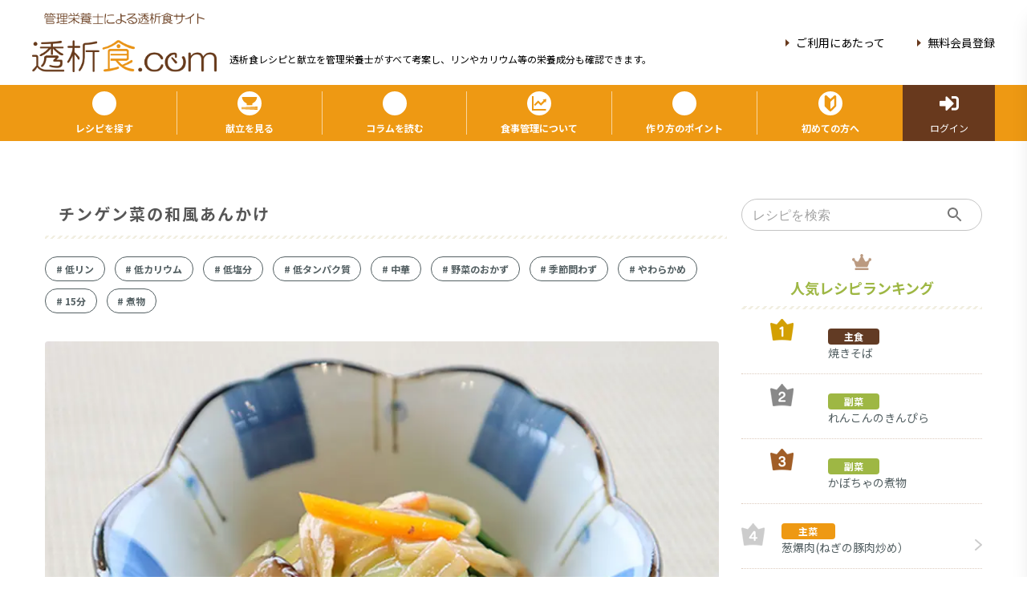

--- FILE ---
content_type: text/html; charset=utf-8
request_url: https://www.tousekisyoku.com/recipe/60d942fd-99e5-11ec-92ef-00090ffe0001
body_size: 4078
content:
<!DOCTYPE html><html lang="ja"><head prefix="og: http://ogp.me/ns# fb: http://ogp.me/ns/fb# article: http://ogp.me/ns/article#"><meta charSet="utf-8"/><link rel="icon" href="/favicon.ico"/><link rel="icon" type="image/png" sizes="16x16" href="/favicon-16x16.png"/><link rel="icon" type="image/png" sizes="32x32" href="/favicon-32x32.png"/><link rel="apple-touch-icon" sizes="120x120" href="/apple-touch-icon.png"/><link rel="mask-icon" href="/safari-pinned-tab.svg" color="#68391d"/><meta name="msapplication-TileColor" content="#68391d"/><meta name="theme-color" content="#EE9913"/><link rel="manifest" href="/site.webmanifest"/><title>チンゲン菜の和風あんかけ | 透析食.com 管理栄養士が全レシピ考案！透析患者さん向け食事療法総合サイト</title><meta name="viewport" content="width=device-width,initial-scale=1.0"/><meta name="description" content="チンゲン菜の和風あんかけは、null"/><meta name="keywords" content="チンゲン菜の和風あんかけ, チンゲン菜,あんかけ,ちんげんさい,チンゲンサイ,カニカマ,透析食,レシピ,透析,食事,献立,人工透析,低たんぱく質,低カリウム,糖尿病,腎臓病,健康"/><link rel="canonical" href="https://www.tousekisyoku.com/recipe/60d942fd-99e5-11ec-92ef-00090ffe0001"/><meta property="og:title" content="チンゲン菜の和風あんかけ"/><meta property="og:type" content="article"/><meta property="og:url" content="https://www.tousekisyoku.com/recipe/60d942fd-99e5-11ec-92ef-00090ffe0001"/><meta property="og:image" content="https://tousekisyoku.com/api/ogp?request=チンゲン菜の和風あんかけ|https://api.tousekisyoku.com/storage/uploads/recipe/60d942fd-99e5-11ec-92ef-00090ffe0001/G9TTVVF6Pv5qw03ymZ6insHY127cwGSDS2t3j1bL.webp"/><meta property="og:site_name" content="透析食.com"/><meta property="og:description" content="チンゲン菜の和風あんかけは、null"/><meta name="twitter:card" content="summary_large_image"/><meta name="twitter:site" content="@tousekisyoku"/><meta name="twitter:creator" content="@tousekisyoku"/><meta property="fb:app_id" content="446077530747826"/><meta name="next-head-count" content="24"/><link rel="preload" href="/_next/static/css/6a3aeb075156c409.css" as="style"/><link rel="stylesheet" href="/_next/static/css/6a3aeb075156c409.css" data-n-g=""/><link rel="preload" href="/_next/static/css/2be7080751284731.css" as="style"/><link rel="stylesheet" href="/_next/static/css/2be7080751284731.css" data-n-p=""/><noscript data-n-css=""></noscript><script defer="" nomodule="" src="/_next/static/chunks/polyfills-c67a75d1b6f99dc8.js"></script><script src="/_next/static/chunks/webpack-aab87c510cefce04.js" defer=""></script><script src="/_next/static/chunks/framework-4ed89e9640adfb9e.js" defer=""></script><script src="/_next/static/chunks/main-20bc0d8c185af719.js" defer=""></script><script src="/_next/static/chunks/pages/_app-8c1f854f880d589c.js" defer=""></script><script src="/_next/static/chunks/777cf710-3871ae0665ca6ef7.js" defer=""></script><script src="/_next/static/chunks/75fc9c18-5a55cb0f13134a2c.js" defer=""></script><script src="/_next/static/chunks/3774-ea47b3d0aa90b10b.js" defer=""></script><script src="/_next/static/chunks/400-18260e7a784dffa6.js" defer=""></script><script src="/_next/static/chunks/8985-2668e2499286b6fe.js" defer=""></script><script src="/_next/static/chunks/4046-c25e5e8788f7ca68.js" defer=""></script><script src="/_next/static/chunks/5652-332851da43d91d05.js" defer=""></script><script src="/_next/static/chunks/2884-6ce5cf16485bfb1c.js" defer=""></script><script src="/_next/static/chunks/8868-432f5fa900eeda7a.js" defer=""></script><script src="/_next/static/chunks/3375-5ad1b238e2ce04ad.js" defer=""></script><script src="/_next/static/chunks/7108-12d7ddc52d1efef7.js" defer=""></script><script src="/_next/static/chunks/3600-3a9023e5960612de.js" defer=""></script><script src="/_next/static/chunks/4094-201a90013477e0cc.js" defer=""></script><script src="/_next/static/chunks/4792-a5f30f59b9eeca31.js" defer=""></script><script src="/_next/static/chunks/832-d9df86f89b1c094a.js" defer=""></script><script src="/_next/static/chunks/5629-62be71f61b660f2a.js" defer=""></script><script src="/_next/static/chunks/pages/recipe/%5Bid%5D-9e0c716f5786fe5f.js" defer=""></script><script src="/_next/static/3mSLRO8-4dsBPwCqtXQB0/_buildManifest.js" defer=""></script><script src="/_next/static/3mSLRO8-4dsBPwCqtXQB0/_ssgManifest.js" defer=""></script></head><body><div id="__next"><div></div></div><script id="__NEXT_DATA__" type="application/json">{"props":{"pageProps":{"id":"60d942fd-99e5-11ec-92ef-00090ffe0001","staticRecipe":{"id":"60d942fd-99e5-11ec-92ef-00090ffe0001","name":"チンゲン菜の和風あんかけ","image":"uploads/recipe/60d942fd-99e5-11ec-92ef-00090ffe0001/G9TTVVF6Pv5qw03ymZ6insHY127cwGSDS2t3j1bL.webp","detail":"こまつなやほうれん草などもおすすめです。","point":"null","movie":"null","planner":"透析食.com","type":"2ff3bf4c-67ac-5562-32b4-4007ec390b7a","keywords":"チンゲン菜　あんかけ　ちんげんさい　チンゲンサイ　カニカマ","categories":"[{\"id\":11,\"type\":\"7bdef595-3831-467d-b693-8465f3d79004\",\"parent_type\":1,\"name\":\"\\u4f4e\\u30ea\\u30f3\",\"order\":1,\"created_at\":\"2022-01-21T04:19:03.000000Z\",\"updated_at\":\"2022-01-21T04:19:03.000000Z\"},{\"id\":12,\"type\":\"7bdef595-3831-467d-b693-8465f3d79004\",\"parent_type\":1,\"name\":\"\\u4f4e\\u30ab\\u30ea\\u30a6\\u30e0\",\"order\":2,\"created_at\":\"2022-01-21T04:19:03.000000Z\",\"updated_at\":\"2022-01-21T04:19:03.000000Z\"},{\"id\":13,\"type\":\"7bdef595-3831-467d-b693-8465f3d79004\",\"parent_type\":1,\"name\":\"\\u4f4e\\u5869\\u5206\",\"order\":3,\"created_at\":\"2022-01-21T04:19:03.000000Z\",\"updated_at\":\"2022-01-21T04:19:03.000000Z\"},{\"id\":17,\"type\":\"7bdef595-3831-467d-b693-8465f3d79004\",\"parent_type\":1,\"name\":\"\\u4f4e\\u30bf\\u30f3\\u30d1\\u30af\\u8cea\",\"order\":5,\"created_at\":\"2022-01-21T04:19:03.000000Z\",\"updated_at\":\"2022-01-21T04:19:03.000000Z\"},{\"id\":20,\"type\":\"7bdef595-3831-467d-b693-8465f3d79004\",\"parent_type\":2,\"name\":\"\\u4e2d\\u83ef\",\"order\":3,\"created_at\":\"2022-01-21T04:19:03.000000Z\",\"updated_at\":\"2022-01-21T04:19:03.000000Z\"},{\"id\":30,\"type\":\"7bdef595-3831-467d-b693-8465f3d79004\",\"parent_type\":4,\"name\":\"\\u91ce\\u83dc\\u306e\\u304a\\u304b\\u305a\",\"order\":3,\"created_at\":\"2022-01-21T04:19:03.000000Z\",\"updated_at\":\"2022-01-21T04:19:03.000000Z\"},{\"id\":46,\"type\":\"7bdef595-3831-467d-b693-8465f3d79004\",\"parent_type\":7,\"name\":\"\\u5b63\\u7bc0\\u554f\\u308f\\u305a\",\"order\":8,\"created_at\":\"2022-01-21T04:19:03.000000Z\",\"updated_at\":\"2022-01-21T04:19:03.000000Z\"},{\"id\":49,\"type\":\"7bdef595-3831-467d-b693-8465f3d79004\",\"parent_type\":8,\"name\":\"\\u3084\\u308f\\u3089\\u304b\\u3081\",\"order\":3,\"created_at\":\"2022-01-21T04:19:03.000000Z\",\"updated_at\":\"2022-01-21T04:19:03.000000Z\"},{\"id\":52,\"type\":\"7bdef595-3831-467d-b693-8465f3d79004\",\"parent_type\":9,\"name\":\"15\\u5206\",\"order\":1,\"created_at\":\"2022-01-21T04:19:03.000000Z\",\"updated_at\":\"2022-01-21T04:19:03.000000Z\"},{\"id\":59,\"type\":\"7bdef595-3831-467d-b693-8465f3d79004\",\"parent_type\":10,\"name\":\"\\u716e\\u7269\",\"order\":4,\"created_at\":\"2022-01-21T04:19:03.000000Z\",\"updated_at\":\"2022-01-21T04:19:03.000000Z\"}]","procedure":"[{\"index\":0,\"content\":\"チンゲン菜は沸騰したお湯でゆで、一口大に切っておく。\"},{\"index\":1,\"content\":\"干ししいたけは水につけて戻し、薄切りにする。人参は短冊、玉ねぎは薄切りにし、茹でる。カニカマは割いておく。\"},{\"index\":2,\"content\":\"だし汁に②の具材を入れ、煮立ったら薄口醤油、みりんで味付けする。\\r\\n水溶き片栗粉でとろみをつけ、ごま油を入れる。\"},{\"index\":3,\"content\":\"③のあんを①のチンゲン菜にかける。\"}]","release_date":"2021-08-20","release_flg":"1","created_at":"2022-03-03T10:09:02.000000Z","updated_at":"2022-07-11T07:43:19.000000Z","ingredients":"[{\"id\":\"06160\",\"mark\":null,\"label\":\"\",\"amount\":50,\"tmpamount\":50,\"client_useflg\":\"1\",\"cup\":null,\"disp_name\":\"\\u30c1\\u30f3\\u30b2\\u30f3\\u83dc\",\"name\":\"\\u30c1\\u30f3\\u30b2\\u30f3\\u30b5\\u30a4\\u3000\\u8449\\u3000\\u751f\\u3000\\u3000\\u3000\",\"reference\":\"100.0\",\"search_word\":\"\\u9752\\u6897\\u83dc\\u3000\\u30c1\\u30f3\\u30b2\\u30f3\\u83dc\\u3000\\u30c1\\u30f3\\u30b2\\u30f3\\u30b5\\u30a4\\u3000\\u3061\\u3093\\u3052\\u3093\\u3055\\u3044\",\"table_spoon\":null,\"tea_spoon\":null,\"unit\":\"ca623ee4-a6ac-8d63-0de2-36208866d39d\",\"unitname\":\"\\u682a\",\"calorie\":4.5,\"phosphorus\":13.5,\"potassium\":130,\"protein\":0.3,\"salt\":0.05,\"water\":48},{\"id\":\"10376\",\"mark\":null,\"label\":\"\",\"amount\":4,\"tmpamount\":4,\"client_useflg\":\"1\",\"cup\":null,\"disp_name\":\"\\u30ab\\u30cb\\u30ab\\u30de\",\"name\":\"\\uff1c\\u6c34\\u7523\\u7df4\\u308a\\u88fd\\u54c1\\uff1e\\u304b\\u306b\\u98a8\\u5473\\u304b\\u307e\\u307c\\u3053\\u3000\\u3000\\u3000\\u3000\",\"reference\":\"10.0\",\"search_word\":\"\\u304b\\u306b\\u304b\\u307e\\u3000\\u30ab\\u30cb\\u30ab\\u30de\",\"table_spoon\":null,\"tea_spoon\":null,\"unit\":\"83bd6337-9a59-a84f-f77c-bd0ce7a69f62\",\"unitname\":\"\\u672c\",\"calorie\":3.56,\"phosphorus\":3.08,\"potassium\":3.04,\"protein\":0.484,\"salt\":0.088,\"water\":3.024},{\"id\":\"08013\",\"mark\":null,\"label\":\"\",\"amount\":0.5,\"tmpamount\":0.5,\"client_useflg\":\"1\",\"cup\":\"0.00\",\"disp_name\":\"\\u5e72\\u3057\\u3057\\u3044\\u305f\\u3051\",\"name\":\"\\u3057\\u3044\\u305f\\u3051\\u3000\\u4e7e\\u3057\\u3044\\u305f\\u3051\\u3000\\u4e7e\",\"reference\":\"0.0\",\"search_word\":\"\\u3057\\u3044\\u305f\\u3051\\u3000\\u4e7e\\u3057\\u3044\\u305f\\u3051\\u3000\\u4e7e\",\"table_spoon\":\"0.00\",\"tea_spoon\":\"0.00\",\"unit\":\"null\",\"unitname\":null,\"calorie\":1.29,\"phosphorus\":1.45,\"potassium\":11,\"protein\":0.106,\"salt\":0,\"water\":0.0455},{\"id\":\"06212\",\"mark\":null,\"label\":\"\",\"amount\":3,\"tmpamount\":3,\"client_useflg\":\"0\",\"cup\":\"0.00\",\"disp_name\":\"\\u306b\\u3093\\u3058\\u3093\",\"name\":\"\\u306b\\u3093\\u3058\\u3093\\u985e\\u3000\\u306b\\u3093\\u3058\\u3093\\u3000\\u6839\\u3000\\u76ae\\u3064\\u304d\\u3000\\u751f\\u3000\\u3000\",\"reference\":\"150.0\",\"search_word\":\"\\u4eba\\u53c2\\u3000\\u306b\\u3093\\u3058\\u3093\\u3000\\u30cb\\u30f3\\u30b8\\u30f3\",\"table_spoon\":\"0.00\",\"tea_spoon\":\"0.00\",\"unit\":\"83bd6337-9a59-a84f-f77c-bd0ce7a69f62\",\"unitname\":\"\\u672c\",\"calorie\":1.05,\"phosphorus\":0.78,\"potassium\":9,\"protein\":0.021,\"salt\":0.003,\"water\":2.673},{\"id\":\"06153\",\"mark\":null,\"label\":\"\",\"amount\":5,\"tmpamount\":5,\"client_useflg\":\"1\",\"cup\":null,\"disp_name\":\"\\u7389\\u306d\\u304e\",\"name\":\"\\u305f\\u307e\\u306d\\u304e\\u985e\\u3000\\u305f\\u307e\\u306d\\u304e\\u3000\\u308a\\u3093\\u830e\\u3000\\u751f\\u3000\\u3000\",\"reference\":\"200.0\",\"search_word\":\"\\u7389\\u8471\\u3000\\u7389\\u306d\\u304e\\u3000\\u305f\\u307e\\u306d\\u304e\\u3000\\u30bf\\u30de\\u30cd\\u30ae\",\"table_spoon\":null,\"tea_spoon\":null,\"unit\":\"24138860-a4f9-21b0-c423-458b17014801\",\"unitname\":\"\\u500b\",\"calorie\":1.65,\"phosphorus\":1.55,\"potassium\":7.5,\"protein\":0.05,\"salt\":0,\"water\":4.505},{\"id\":\"17019\",\"mark\":null,\"label\":\"\",\"amount\":30,\"tmpamount\":30,\"client_useflg\":\"1\",\"cup\":\"0.00\",\"disp_name\":\"\\u304b\\u3064\\u304a\\u3060\\u3057\\u6c41\",\"name\":\"\\uff1c\\u8abf\\u5473\\u6599\\u985e\\uff1e\\u3060\\u3057\\u985e\\u304b\\u3064\\u304a\\u3060\\u3057\\u3000\\u3000\\u3000\",\"reference\":\"0.0\",\"search_word\":\"\\u3060\\u3057\\u6c41\\u3000\\u304b\\u3064\\u304a\\u3060\\u3057\\u3000\\u51fa\\u6c41\\u3000\\u3060\\u3057\",\"table_spoon\":\"0.00\",\"tea_spoon\":\"0.00\",\"unit\":\"560f2790-e692-5b1b-70fc-50059526a287\",\"unitname\":\"ml\",\"calorie\":0.6,\"phosphorus\":5.4,\"potassium\":8.7,\"protein\":0.12,\"salt\":0.03,\"water\":29.82},{\"id\":\"17008\",\"mark\":\"\",\"label\":\"0\",\"amount\":2,\"tmpamount\":2,\"client_useflg\":\"1\",\"cup\":null,\"disp_name\":\"\\u8584\\u53e3\\u91a4\\u6cb9\",\"name\":\"\\uff1c\\u8abf\\u5473\\u6599\\u985e\\uff1e\\u3057\\u3087\\u3046\\u3086\\u985e\\u3046\\u3059\\u304f\\u3061\\u3057\\u3087\\u3046\\u3086\\u3000\\u3000\\u3000\",\"reference\":null,\"search_word\":\"\\u8584\\u53e3\\u91a4\\u6cb9\\u3000\\u3046\\u3059\\u304f\\u3061\\u91a4\\u6cb9\\u3000\\u3046\\u3059\\u304f\\u3061\\u3057\\u3087\\u3046\\u3086\\u3000\\u3057\\u3087\\u3046\\u3086\\u3000\\u91a4\\u6cb9\",\"table_spoon\":null,\"tea_spoon\":null,\"unit\":\"2c5f00b7-ef83-c71d-a42f-022bb7a52050\",\"unitname\":\"g\",\"calorie\":1.2,\"phosphorus\":2.6,\"potassium\":6.4,\"protein\":0.114,\"salt\":0.32,\"water\":1.394},{\"id\":\"16025\",\"mark\":null,\"label\":\"\",\"amount\":2,\"tmpamount\":2,\"client_useflg\":\"1\",\"cup\":\"0.00\",\"disp_name\":\"\\u672c\\u307f\\u308a\\u3093\",\"name\":\"\\uff1c\\u30a2\\u30eb\\u30b3\\u30fc\\u30eb\\u98f2\\u6599\\u985e\\uff1e\\u6df7\\u6210\\u9152\\u985e\\u307f\\u308a\\u3093\\u3000\\u672c\\u307f\\u308a\\u3093\\u3000\\u3000\",\"reference\":\"0.0\",\"search_word\":\"\\u307f\\u308a\\u3093\",\"table_spoon\":\"0.00\",\"tea_spoon\":\"0.00\",\"unit\":\"2c5f00b7-ef83-c71d-a42f-022bb7a52050\",\"unitname\":\"g\",\"calorie\":4.82,\"phosphorus\":0.14,\"potassium\":0.14,\"protein\":0.006,\"salt\":0,\"water\":0.94},{\"id\":\"14002\",\"mark\":null,\"label\":\"\",\"amount\":1,\"tmpamount\":1,\"client_useflg\":\"1\",\"cup\":null,\"disp_name\":\"\\u3054\\u307e\\u6cb9\",\"name\":\"\\u690d\\u7269\\u6cb9\\u8102\\u985e\\u3000\\u3054\\u307e\\u6cb9\\u3000\\u3000\\u3000\",\"reference\":null,\"search_word\":\"\\u3054\\u307e\\u6cb9\\u3000\\u80e1\\u9ebb\\u6cb9\\u3000\\u30b4\\u30de\\u6cb9\\u3000\\u6cb9\",\"table_spoon\":null,\"tea_spoon\":null,\"unit\":\"2c5f00b7-ef83-c71d-a42f-022bb7a52050\",\"unitname\":\"g\",\"calorie\":8.9,\"phosphorus\":0.01,\"potassium\":0,\"protein\":0,\"salt\":0,\"water\":0},{\"id\":\"20040\",\"mark\":\"\",\"label\":\"3\",\"amount\":1.5,\"tmpamount\":1.5,\"client_useflg\":\"1\",\"cup\":\"0.00\",\"disp_name\":\"\\u6c34\\u6eb6\\u304d\\u7247\\u6817\\u7c89\",\"name\":\"\\u6c34\\u6eb6\\u304d\\u7247\\u6817\\u7c89\",\"reference\":\"100.0\",\"search_word\":\"\\u7247\\u6817\\u7c89\\u3000\\u304b\\u305f\\u304f\\u308a\\u3053\",\"table_spoon\":\"0.00\",\"tea_spoon\":\"0.00\",\"unit\":\"2c5f00b7-ef83-c71d-a42f-022bb7a52050\",\"unitname\":\"g\",\"calorie\":1.725,\"phosphorus\":0,\"potassium\":0.015,\"protein\":0.0015,\"salt\":0,\"water\":1.5}]","nutritions":{"calorie":29.295,"phosphorus":28.51,"potassium":175.79499999999996,"protein":1.2025000000000001,"salt":0.491,"water":91.9015}},"metaTitle":"チンゲン菜の和風あんかけ","metaDescription":"チンゲン菜の和風あんかけは、null","metaKeywords":"チンゲン菜の和風あんかけ, チンゲン菜,あんかけ,ちんげんさい,チンゲンサイ,カニカマ","metaNoindex":false,"metaPath":"/recipe/60d942fd-99e5-11ec-92ef-00090ffe0001","metaImgUrl":"https://tousekisyoku.com/api/ogp?request=チンゲン菜の和風あんかけ|https://api.tousekisyoku.com/storage/uploads/recipe/60d942fd-99e5-11ec-92ef-00090ffe0001/G9TTVVF6Pv5qw03ymZ6insHY127cwGSDS2t3j1bL.webp"},"__N_SSG":true},"page":"/recipe/[id]","query":{"id":"60d942fd-99e5-11ec-92ef-00090ffe0001"},"buildId":"3mSLRO8-4dsBPwCqtXQB0","isFallback":false,"gsp":true,"scriptLoader":[]}</script></body></html>

--- FILE ---
content_type: text/html; charset=utf-8
request_url: https://www.google.com/recaptcha/api2/aframe
body_size: 268
content:
<!DOCTYPE HTML><html><head><meta http-equiv="content-type" content="text/html; charset=UTF-8"></head><body><script nonce="jNWoj4oa5ZqqXxrE4xfAgQ">/** Anti-fraud and anti-abuse applications only. See google.com/recaptcha */ try{var clients={'sodar':'https://pagead2.googlesyndication.com/pagead/sodar?'};window.addEventListener("message",function(a){try{if(a.source===window.parent){var b=JSON.parse(a.data);var c=clients[b['id']];if(c){var d=document.createElement('img');d.src=c+b['params']+'&rc='+(localStorage.getItem("rc::a")?sessionStorage.getItem("rc::b"):"");window.document.body.appendChild(d);sessionStorage.setItem("rc::e",parseInt(sessionStorage.getItem("rc::e")||0)+1);localStorage.setItem("rc::h",'1769791521997');}}}catch(b){}});window.parent.postMessage("_grecaptcha_ready", "*");}catch(b){}</script></body></html>

--- FILE ---
content_type: application/javascript; charset=utf-8
request_url: https://www.tousekisyoku.com/_next/static/3mSLRO8-4dsBPwCqtXQB0/_ssgManifest.js
body_size: -70
content:
self.__SSG_MANIFEST=new Set(["\u002F","\u002F404","\u002Fabout","\u002Fadmin","\u002Fadmin\u002Fdashboard","\u002Farticle\u002F[id]","\u002Farticles","\u002Farticles\u002F[page]","\u002Fauth","\u002Fcategories\u002Farticles\u002F[type]","\u002Fcategories\u002Farticles\u002F[type]\u002F[page]","\u002Fcategories\u002Frecipes\u002F[type]","\u002Fcategories\u002Frecipes\u002F[type]\u002F[page]","\u002Fcontact","\u002Fguide","\u002Fhelp","\u002Fmanagement\u002Fdw","\u002Fmanagement\u002Fintroduction","\u002Fmanagement\u002Fphosphorous","\u002Fmanagement\u002Fpotassium","\u002Fmanagement\u002Fsalt","\u002Fmenu\u002F[id]","\u002Fmenus","\u002Fmenus\u002F[page]","\u002Fmovies","\u002Fmypage","\u002Fmypage\u002Fchengedpassword","\u002Fmypage\u002Ffavorites","\u002Fmypage\u002Fmycalendar","\u002Fmypage\u002Fmydata","\u002Fmypage\u002Fmymenu\u002Fadd","\u002Fmypage\u002Fmymenus","\u002Fmypage\u002Fmyrecipe\u002Fadd","\u002Fmypage\u002Fmyrecipes","\u002Fmypage\u002Fwithdrawal","\u002Fpoint","\u002Fprivacy","\u002Frecipe\u002F[id]","\u002Frecipes","\u002Frecipes\u002F[page]","\u002Fresetpassword","\u002Fwithdrawalcomplete"]);self.__SSG_MANIFEST_CB&&self.__SSG_MANIFEST_CB()

--- FILE ---
content_type: image/svg+xml
request_url: https://www.tousekisyoku.com/images/FooterIconLogo.svg
body_size: 9397
content:
<svg xmlns="http://www.w3.org/2000/svg" xmlns:xlink="http://www.w3.org/1999/xlink" width="125.406" height="125.406" viewBox="0 0 125.406 125.406">
  <image id="_1111oog_400x400" data-name="1111oog_400x400" width="125.406" height="125.406" xlink:href="[data-uri]"/>
</svg>


--- FILE ---
content_type: application/javascript; charset=utf-8
request_url: https://www.tousekisyoku.com/_next/static/3mSLRO8-4dsBPwCqtXQB0/_buildManifest.js
body_size: 2764
content:
self.__BUILD_MANIFEST=function(a,s,e,c,t,i,d,n,m,p,u,g,r,b,h,f,k,j,y,o,l,w,v,_,I,B,F,A,D,E,L,M,N,S,T,U,C,x,P,q,z,G,H,J,K,O,Q,R,V,W,X,Y,Z,$,aa,sa,ea,ca,ta,ia){return{__rewrites:{beforeFiles:[],afterFiles:[],fallback:[]},"/":[e,r,a,s,c,t,d,b,T,i,m,U,"static/chunks/pages/index-f7f5ceefe9805e29.js"],"/404":[e,a,c,i,p,"static/chunks/pages/404-bc9457555031ea5e.js"],"/_error":["static/chunks/pages/_error-f2496e8b9fdedb89.js"],"/about":[e,a,s,c,t,d,i,m,p,"static/chunks/pages/about-0fbc9a39f53f990f.js"],"/admin":[a,f,"static/chunks/pages/admin-db49662a95b05c7c.js"],"/admin/article":[a,s,k,j,_,f,"static/chunks/pages/admin/article-ade907d7a0e287b9.js"],"/admin/article/add":[P,a,s,t,d,n,u,g,h,k,j,y,o,l,w,I,q,B,z,f,"static/chunks/pages/admin/article/add-78c6d2a84a70384c.js"],"/admin/article/preview/[id]":[e,r,a,s,c,t,d,b,k,j,G,i,m,"static/css/5b41d555db57c405.css","static/chunks/pages/admin/article/preview/[id]-ab178b33929d90a6.js"],"/admin/article/[id]":[P,a,s,t,d,n,u,g,h,k,j,y,o,l,w,I,q,B,z,f,"static/chunks/pages/admin/article/[id]-0ba910d421f8abdf.js"],"/admin/category":[a,s,_,f,"static/chunks/pages/admin/category-7793e6ccddf8fa12.js"],"/admin/category/add":[a,s,t,n,u,g,h,y,o,H,f,"static/chunks/pages/admin/category/add-d46031dd8ae8ffdf.js"],"/admin/category/[id]":[a,s,t,n,u,g,h,y,o,H,f,"static/chunks/pages/admin/category/[id]-8594217f79d9e70c.js"],"/admin/dashboard":[a,f,"static/chunks/pages/admin/dashboard-3518aeda80c30922.js"],"/admin/ingredient":[a,s,_,f,"static/chunks/pages/admin/ingredient-cab43138d5d5cf3d.js"],"/admin/ingredient/add":[a,s,t,n,u,g,h,y,o,J,K,f,"static/chunks/pages/admin/ingredient/add-a422d2bc4e9d4794.js"],"/admin/ingredient/[id]":[a,s,t,n,u,g,h,y,o,J,K,f,"static/chunks/pages/admin/ingredient/[id]-3c6788a993b39d7d.js"],"/admin/master":[a,s,_,f,"static/chunks/pages/admin/master-e2e38b0be7489ad3.js"],"/admin/master/add":[a,s,t,n,u,g,h,y,o,O,f,"static/chunks/pages/admin/master/add-225d270f68596b49.js"],"/admin/master/[id]":[a,s,t,n,u,g,h,y,o,O,f,"static/chunks/pages/admin/master/[id]-03c3dc052497b562.js"],"/admin/menu":[a,s,k,j,_,f,"static/chunks/pages/admin/menu-75718fc6de2c8b9b.js"],"/admin/menu/add":[r,E,a,s,t,d,n,u,g,b,h,k,j,y,o,l,w,I,F,D,L,B,Q,f,"static/chunks/pages/admin/menu/add-e1277558a3c971e6.js"],"/admin/menu/preview/[id]":[e,r,a,s,c,t,d,n,u,g,b,k,j,M,T,i,m,U,R,V,"static/chunks/pages/admin/menu/preview/[id]-8e283a879cbfdb48.js"],"/admin/menu/[id]":[r,E,a,s,t,d,n,u,g,b,h,k,j,y,o,l,w,I,F,D,L,B,Q,f,"static/chunks/pages/admin/menu/[id]-636ff9f1170e1c2d.js"],"/admin/recipe":[a,s,k,j,_,f,"static/chunks/pages/admin/recipe-e2dbf8408b9afdec.js"],"/admin/recipe/add":[r,E,a,s,t,d,n,u,g,b,h,k,j,y,o,l,w,I,L,B,W,f,"static/chunks/pages/admin/recipe/add-f207b0f5ea05bcba.js"],"/admin/recipe/preview/[id]":[e,r,a,s,c,t,d,n,u,g,b,M,X,i,m,Y,Z,"static/chunks/pages/admin/recipe/preview/[id]-4b87ac6099c788be.js"],"/admin/recipe/[id]":[r,E,a,s,t,d,n,u,g,b,h,k,j,y,o,l,w,I,L,B,W,f,"static/chunks/pages/admin/recipe/[id]-71512568d1f6b21a.js"],"/article/[id]":[e,r,a,s,c,t,d,b,k,j,G,i,m,"static/css/2c69365db33bf972.css","static/chunks/pages/article/[id]-88eeac62d0388891.js"],"/articles":[e,r,a,s,c,t,d,b,k,j,v,i,m,p,"static/chunks/pages/articles-f3093e10894d2be7.js"],"/articles/[page]":[e,r,a,s,c,t,d,b,k,j,v,i,m,p,"static/chunks/pages/articles/[page]-2f2a5d0de04851c2.js"],"/auth":[e,a,s,c,t,d,n,u,g,h,y,o,C,i,m,$,p,"static/chunks/pages/auth-22f961ea7fca762a.js"],"/categories/articles/[type]":[e,r,a,s,c,t,d,b,k,j,v,i,m,p,"static/chunks/pages/categories/articles/[type]-f65452d051c30891.js"],"/categories/articles/[type]/[page]":[e,r,a,s,c,t,d,b,k,j,v,i,m,p,"static/chunks/pages/categories/articles/[type]/[page]-c52d2738a32a3b06.js"],"/categories/recipes/[type]":[e,a,s,c,t,d,n,u,g,h,l,v,A,i,m,N,p,"static/chunks/pages/categories/recipes/[type]-5b3c99caa5ab3d59.js"],"/categories/recipes/[type]/[page]":[e,a,s,c,t,d,n,u,g,h,l,v,A,i,m,N,p,"static/chunks/pages/categories/recipes/[type]/[page]-155c86c0f749a1a9.js"],"/column":["static/chunks/pages/column-b1e338e65799d091.js"],"/contact":[e,a,s,c,t,d,n,u,g,h,y,o,C,i,m,$,p,"static/chunks/pages/contact-035da0282f4b9f43.js"],"/guide":[e,a,s,c,t,d,i,m,p,"static/chunks/pages/guide-6a5a9ef129afa424.js"],"/help":[e,a,s,c,n,"static/chunks/7102-55627871344ea7d6.js",i,"static/css/3a4e049ae888aa50.css","static/chunks/pages/help-25c070ccba68c10d.js"],"/management/dw":[e,a,s,c,t,d,i,m,aa,"static/chunks/pages/management/dw-6fe157ff4fed9ca1.js"],"/management/introduction":[e,a,s,c,t,d,i,m,aa,"static/chunks/pages/management/introduction-cc529f1a17bc61a9.js"],"/management/phosphorous":[e,a,s,c,t,d,i,m,x,"static/chunks/pages/management/phosphorous-c83410b7e070910d.js"],"/management/potassium":[e,a,s,c,t,d,i,m,x,"static/chunks/pages/management/potassium-6ead9b89025ab2cc.js"],"/management/salt":[e,a,s,c,t,d,i,m,x,"static/chunks/pages/management/salt-1d7645387501194d.js"],"/menu":["static/chunks/pages/menu-ab855c311b5245b1.js"],"/menu/[id]":[e,r,a,s,c,t,d,n,u,g,b,k,j,M,T,i,m,U,R,V,"static/chunks/pages/menu/[id]-1d840a94766e4b69.js"],"/menus":[e,r,a,s,c,t,d,n,u,g,b,h,l,v,A,i,m,sa,p,"static/chunks/pages/menus-79aca3dbcda25597.js"],"/menus/[page]":[e,r,a,s,c,t,d,n,u,g,b,h,l,v,A,i,m,sa,p,"static/chunks/pages/menus/[page]-b1a14452dc6db041.js"],"/movies":[e,a,s,c,t,d,i,m,p,"static/chunks/pages/movies-2ad951b2b4ddb585.js"],"/mypage":[e,"static/chunks/76d22f9e-0f4225ec61c4ed4a.js",a,c,y,F,"static/chunks/6657-297cdedbc2eedfc0.js",i,"static/css/34feafe27663ec85.css","static/chunks/pages/mypage-8b20056d4af801c8.js"],"/mypage/chengedpassword":[e,a,s,c,i,p,"static/chunks/pages/mypage/chengedpassword-a9ae52c1faab5947.js"],"/mypage/favorites":[e,a,s,c,k,j,_,i,p,"static/chunks/pages/mypage/favorites-52b86e7f3c9d0213.js"],"/mypage/mycalendar":[e,r,a,s,c,t,n,u,g,b,h,k,y,o,F,D,i,p,"static/chunks/pages/mypage/mycalendar-8a2562656f6561c3.js"],"/mypage/mydata":[e,r,a,s,c,t,d,n,u,g,b,h,k,j,l,w,I,i,p,"static/chunks/pages/mypage/mydata-cf85c7c62326bdd4.js"],"/mypage/mymenu/add":[e,r,a,s,c,n,u,b,y,w,F,D,ea,i,S,ca,p,"static/chunks/pages/mypage/mymenu/add-8d7490498cefb9ae.js"],"/mypage/mymenu/[id]":[e,r,a,s,c,n,u,b,y,w,F,D,ea,i,S,ca,p,"static/chunks/pages/mypage/mymenu/[id]-80c159bed8723356.js"],"/mypage/mymenus":[e,a,s,c,_,i,p,"static/chunks/pages/mypage/mymenus-af0956d542670337.js"],"/mypage/myrecipe/add":[e,r,a,s,c,n,u,b,w,ta,i,S,ia,p,"static/chunks/pages/mypage/myrecipe/add-87b048fd4b5b8854.js"],"/mypage/myrecipe/[id]":[e,r,a,s,c,n,u,b,w,ta,i,S,ia,p,"static/chunks/pages/mypage/myrecipe/[id]-f0f166c286281060.js"],"/mypage/myrecipes":[e,r,a,s,c,n,u,b,w,_,i,p,"static/chunks/pages/mypage/myrecipes-73e70b62055819d9.js"],"/mypage/withdrawal":[e,a,s,c,C,i,p,"static/chunks/pages/mypage/withdrawal-9d95cd6491dd7f6d.js"],"/point":[e,a,s,c,t,d,i,m,p,"static/chunks/pages/point-bb30245cc69969d1.js"],"/privacy":[e,a,s,c,t,d,i,m,p,"static/chunks/pages/privacy-9d65be61def410a7.js"],"/recipe":["static/chunks/pages/recipe-2ee79b17f0107f8d.js"],"/recipe/[id]":[e,r,a,s,c,t,d,n,u,g,b,M,X,i,m,Y,Z,"static/chunks/pages/recipe/[id]-9e0c716f5786fe5f.js"],"/recipes":[e,a,s,c,t,d,n,u,g,h,l,v,A,i,m,N,p,"static/chunks/pages/recipes-1a2e90c9793a05f0.js"],"/recipes/[page]":[e,a,s,c,t,d,n,u,g,h,l,v,A,i,m,N,p,"static/chunks/pages/recipes/[page]-3373646a6317c8a2.js"],"/resetpassword":[e,a,s,c,t,d,i,m,p,"static/chunks/pages/resetpassword-9eeff436e2473abf.js"],"/withdrawalcomplete":[e,a,s,c,t,d,i,m,p,"static/chunks/pages/withdrawalcomplete-e06a1ec916f3a3e1.js"],sortedPages:["/","/404","/_app","/_error","/about","/admin","/admin/article","/admin/article/add","/admin/article/preview/[id]","/admin/article/[id]","/admin/category","/admin/category/add","/admin/category/[id]","/admin/dashboard","/admin/ingredient","/admin/ingredient/add","/admin/ingredient/[id]","/admin/master","/admin/master/add","/admin/master/[id]","/admin/menu","/admin/menu/add","/admin/menu/preview/[id]","/admin/menu/[id]","/admin/recipe","/admin/recipe/add","/admin/recipe/preview/[id]","/admin/recipe/[id]","/article/[id]","/articles","/articles/[page]","/auth","/categories/articles/[type]","/categories/articles/[type]/[page]","/categories/recipes/[type]","/categories/recipes/[type]/[page]","/column","/contact","/guide","/help","/management/dw","/management/introduction","/management/phosphorous","/management/potassium","/management/salt","/menu","/menu/[id]","/menus","/menus/[page]","/movies","/mypage","/mypage/chengedpassword","/mypage/favorites","/mypage/mycalendar","/mypage/mydata","/mypage/mymenu/add","/mypage/mymenu/[id]","/mypage/mymenus","/mypage/myrecipe/add","/mypage/myrecipe/[id]","/mypage/myrecipes","/mypage/withdrawal","/point","/privacy","/recipe","/recipe/[id]","/recipes","/recipes/[page]","/resetpassword","/withdrawalcomplete"]}}("static/chunks/3774-ea47b3d0aa90b10b.js","static/chunks/400-18260e7a784dffa6.js","static/chunks/777cf710-3871ae0665ca6ef7.js","static/chunks/8985-2668e2499286b6fe.js","static/chunks/4046-c25e5e8788f7ca68.js","static/chunks/4792-a5f30f59b9eeca31.js","static/chunks/5652-332851da43d91d05.js","static/chunks/2884-6ce5cf16485bfb1c.js","static/chunks/832-d9df86f89b1c094a.js","static/css/3cebc4e526bdbec6.css","static/chunks/8868-432f5fa900eeda7a.js","static/chunks/3375-5ad1b238e2ce04ad.js","static/chunks/75fc9c18-5a55cb0f13134a2c.js","static/chunks/7108-12d7ddc52d1efef7.js","static/chunks/1706-1933f3bbd78b1a89.js","static/css/53a9169c96cbb4d8.css","static/chunks/4219-00f900415d8ae6ec.js","static/chunks/5337-9b2fdf7c79e1e1d8.js","static/chunks/1524-a5c146e9c48a63a6.js","static/chunks/9491-2cdb48e2ef64e1f8.js","static/chunks/7503-7d89833930f37506.js","static/chunks/9513-d24d54f28be4f02a.js","static/chunks/3060-f10373c42d707003.js","static/chunks/872-3966fc0b3b382eda.js","static/chunks/7780-1a7b9b1aeb81523c.js","static/chunks/8242-9d003503721a3908.js","static/chunks/466-0e0874b4408bcf33.js","static/chunks/417-a685a4279ee779db.js","static/chunks/1486-c8bfcac0ffe899ef.js","static/chunks/bee240a3-cb10c2eab7095856.js","static/chunks/3435-afdac129e1e991c6.js","static/chunks/3600-3a9023e5960612de.js","static/chunks/3361-2e98257a82ea422b.js","static/chunks/3130-3c01086d70134278.js","static/chunks/2583-0427ff81e342af43.js","static/css/deda550111df6e70.css","static/chunks/5644-1a55bb407fcb8f48.js","static/css/39df826b68ec4909.css","static/chunks/ee546780-ac97fa1091bc4b3e.js","static/chunks/1755-b07d88454fe4ad16.js","static/chunks/4629-682764452fd82b8d.js","static/chunks/637-4bff00ce74da1b3c.js","static/chunks/4290-68b83f21a3a5c32e.js","static/chunks/7957-b7f2e251cfdcf94e.js","static/chunks/3632-befd4c7e0175db62.js","static/chunks/626-71e7ef91ff1eee4d.js","static/chunks/9389-e8be93187b78f89f.js","static/chunks/1210-e5fbc0bd1e790f3a.js","static/css/d9a31fecd102ca9c.css","static/chunks/7300-2e82ac5eb555c013.js","static/chunks/4094-201a90013477e0cc.js","static/chunks/5629-62be71f61b660f2a.js","static/css/2be7080751284731.css","static/chunks/6836-7d1f3fdf860e2e48.js","static/css/ac02f7bd23457ef6.css","static/chunks/6504-4db99c4aa63a7034.js","static/chunks/6573-78eda66463cfbfd1.js","static/chunks/1244-63f7426c617f84ad.js","static/chunks/5231-c6f2821506f5fe7f.js","static/chunks/2307-d74210efd22e0997.js"),self.__BUILD_MANIFEST_CB&&self.__BUILD_MANIFEST_CB();

--- FILE ---
content_type: application/javascript; charset=utf-8
request_url: https://www.tousekisyoku.com/_next/static/chunks/webpack-aab87c510cefce04.js
body_size: 2699
content:
!function(){"use strict";var e={},t={};function d(n){var a=t[n];if(void 0!==a)return a.exports;var r=t[n]={id:n,loaded:!1,exports:{}},c=!0;try{e[n].call(r.exports,r,r.exports,d),c=!1}finally{c&&delete t[n]}return r.loaded=!0,r.exports}d.m=e,function(){var e=[];d.O=function(t,n,a,r){if(!n){var c=1/0;for(f=0;f<e.length;f++){n=e[f][0],a=e[f][1],r=e[f][2];for(var o=!0,i=0;i<n.length;i++)(!1&r||c>=r)&&Object.keys(d.O).every((function(e){return d.O[e](n[i])}))?n.splice(i--,1):(o=!1,r<c&&(c=r));if(o){e.splice(f--,1);var u=a();void 0!==u&&(t=u)}}return t}r=r||0;for(var f=e.length;f>0&&e[f-1][2]>r;f--)e[f]=e[f-1];e[f]=[n,a,r]}}(),d.n=function(e){var t=e&&e.__esModule?function(){return e.default}:function(){return e};return d.d(t,{a:t}),t},function(){var e,t=Object.getPrototypeOf?function(e){return Object.getPrototypeOf(e)}:function(e){return e.__proto__};d.t=function(n,a){if(1&a&&(n=this(n)),8&a)return n;if("object"===typeof n&&n){if(4&a&&n.__esModule)return n;if(16&a&&"function"===typeof n.then)return n}var r=Object.create(null);d.r(r);var c={};e=e||[null,t({}),t([]),t(t)];for(var o=2&a&&n;"object"==typeof o&&!~e.indexOf(o);o=t(o))Object.getOwnPropertyNames(o).forEach((function(e){c[e]=function(){return n[e]}}));return c.default=function(){return n},d.d(r,c),r}}(),d.d=function(e,t){for(var n in t)d.o(t,n)&&!d.o(e,n)&&Object.defineProperty(e,n,{enumerable:!0,get:t[n]})},d.f={},d.e=function(e){return Promise.all(Object.keys(d.f).reduce((function(t,n){return d.f[n](e,t),t}),[]))},d.u=function(e){return"static/chunks/"+e+"."+{384:"bac2cf394d69c4f0",4449:"bfe4a8938bc88399",4665:"f9894d59e5ee366e",6019:"8a4d8bbd848e819a",8821:"3e00f7c08b2f1ecc"}[e]+".js"},d.miniCssF=function(e){return"static/css/"+{117:"53a9169c96cbb4d8",363:"53a9169c96cbb4d8",384:"d16c6e450410dd66",517:"53a9169c96cbb4d8",569:"3cebc4e526bdbec6",571:"53a9169c96cbb4d8",1233:"3a4e049ae888aa50",1441:"39df826b68ec4909",1454:"2be7080751284731",1550:"3cebc4e526bdbec6",1883:"39df826b68ec4909",1967:"53a9169c96cbb4d8",2197:"3cebc4e526bdbec6",2473:"3cebc4e526bdbec6",2504:"ac02f7bd23457ef6",2521:"3cebc4e526bdbec6",2668:"3cebc4e526bdbec6",2888:"6a3aeb075156c409",2943:"3cebc4e526bdbec6",3025:"3cebc4e526bdbec6",3048:"3cebc4e526bdbec6",3423:"53a9169c96cbb4d8",3756:"53a9169c96cbb4d8",4067:"5b41d555db57c405",4363:"3cebc4e526bdbec6",4437:"53a9169c96cbb4d8",4665:"46da212f648fe3cb",4740:"3cebc4e526bdbec6",4782:"3cebc4e526bdbec6",4932:"3cebc4e526bdbec6",5091:"3cebc4e526bdbec6",5614:"53a9169c96cbb4d8",5698:"3cebc4e526bdbec6",5707:"3cebc4e526bdbec6",5893:"3cebc4e526bdbec6",6019:"e8997daf8e70c7d2",6158:"39df826b68ec4909",6266:"d9a31fecd102ca9c",6331:"3cebc4e526bdbec6",6438:"53a9169c96cbb4d8",6466:"3cebc4e526bdbec6",6644:"53a9169c96cbb4d8",6693:"53a9169c96cbb4d8",6808:"3cebc4e526bdbec6",6957:"53a9169c96cbb4d8",6964:"53a9169c96cbb4d8",7001:"3cebc4e526bdbec6",7209:"2be7080751284731",7259:"53a9169c96cbb4d8",7652:"3cebc4e526bdbec6",7665:"53a9169c96cbb4d8",7845:"53a9169c96cbb4d8",7926:"3cebc4e526bdbec6",7939:"3cebc4e526bdbec6",7980:"d9a31fecd102ca9c",8241:"3cebc4e526bdbec6",8342:"ac02f7bd23457ef6",8343:"3cebc4e526bdbec6",8513:"3cebc4e526bdbec6",8587:"34feafe27663ec85",8801:"53a9169c96cbb4d8",8880:"3cebc4e526bdbec6",8888:"2c69365db33bf972",8915:"3cebc4e526bdbec6",9088:"deda550111df6e70",9189:"53a9169c96cbb4d8",9272:"3cebc4e526bdbec6",9335:"3cebc4e526bdbec6",9958:"53a9169c96cbb4d8"}[e]+".css"},d.g=function(){if("object"===typeof globalThis)return globalThis;try{return this||new Function("return this")()}catch(e){if("object"===typeof window)return window}}(),d.o=function(e,t){return Object.prototype.hasOwnProperty.call(e,t)},function(){var e={},t="_N_E:";d.l=function(n,a,r,c){if(e[n])e[n].push(a);else{var o,i;if(void 0!==r)for(var u=document.getElementsByTagName("script"),f=0;f<u.length;f++){var b=u[f];if(b.getAttribute("src")==n||b.getAttribute("data-webpack")==t+r){o=b;break}}o||(i=!0,(o=document.createElement("script")).charset="utf-8",o.timeout=120,d.nc&&o.setAttribute("nonce",d.nc),o.setAttribute("data-webpack",t+r),o.src=d.tu(n)),e[n]=[a];var l=function(t,d){o.onerror=o.onload=null,clearTimeout(s);var a=e[n];if(delete e[n],o.parentNode&&o.parentNode.removeChild(o),a&&a.forEach((function(e){return e(d)})),t)return t(d)},s=setTimeout(l.bind(null,void 0,{type:"timeout",target:o}),12e4);o.onerror=l.bind(null,o.onerror),o.onload=l.bind(null,o.onload),i&&document.head.appendChild(o)}}}(),d.r=function(e){"undefined"!==typeof Symbol&&Symbol.toStringTag&&Object.defineProperty(e,Symbol.toStringTag,{value:"Module"}),Object.defineProperty(e,"__esModule",{value:!0})},d.nmd=function(e){return e.paths=[],e.children||(e.children=[]),e},function(){var e;d.tt=function(){return void 0===e&&(e={createScriptURL:function(e){return e}},"undefined"!==typeof trustedTypes&&trustedTypes.createPolicy&&(e=trustedTypes.createPolicy("nextjs#bundler",e))),e}}(),d.tu=function(e){return d.tt().createScriptURL(e)},d.p="/_next/",function(){var e=function(e){return new Promise((function(t,n){var a=d.miniCssF(e),r=d.p+a;if(function(e,t){for(var d=document.getElementsByTagName("link"),n=0;n<d.length;n++){var a=(c=d[n]).getAttribute("data-href")||c.getAttribute("href");if("stylesheet"===c.rel&&(a===e||a===t))return c}var r=document.getElementsByTagName("style");for(n=0;n<r.length;n++){var c;if((a=(c=r[n]).getAttribute("data-href"))===e||a===t)return c}}(a,r))return t();!function(e,t,d,n){var a=document.createElement("link");a.rel="stylesheet",a.type="text/css",a.onerror=a.onload=function(r){if(a.onerror=a.onload=null,"load"===r.type)d();else{var c=r&&("load"===r.type?"missing":r.type),o=r&&r.target&&r.target.href||t,i=new Error("Loading CSS chunk "+e+" failed.\n("+o+")");i.code="CSS_CHUNK_LOAD_FAILED",i.type=c,i.request=o,a.parentNode.removeChild(a),n(i)}},a.href=t,document.head.appendChild(a)}(e,r,t,n)}))},t={2272:0};d.f.miniCss=function(d,n){t[d]?n.push(t[d]):0!==t[d]&&{384:1,4665:1,6019:1}[d]&&n.push(t[d]=e(d).then((function(){t[d]=0}),(function(e){throw delete t[d],e})))}}(),function(){var e={2272:0,9088:0};d.f.j=function(t,n){var a=d.o(e,t)?e[t]:void 0;if(0!==a)if(a)n.push(a[2]);else if(/^(2272|384|9088)$/.test(t))e[t]=0;else{var r=new Promise((function(d,n){a=e[t]=[d,n]}));n.push(a[2]=r);var c=d.p+d.u(t),o=new Error;d.l(c,(function(n){if(d.o(e,t)&&(0!==(a=e[t])&&(e[t]=void 0),a)){var r=n&&("load"===n.type?"missing":n.type),c=n&&n.target&&n.target.src;o.message="Loading chunk "+t+" failed.\n("+r+": "+c+")",o.name="ChunkLoadError",o.type=r,o.request=c,a[1](o)}}),"chunk-"+t,t)}},d.O.j=function(t){return 0===e[t]};var t=function(t,n){var a,r,c=n[0],o=n[1],i=n[2],u=0;if(c.some((function(t){return 0!==e[t]}))){for(a in o)d.o(o,a)&&(d.m[a]=o[a]);if(i)var f=i(d)}for(t&&t(n);u<c.length;u++)r=c[u],d.o(e,r)&&e[r]&&e[r][0](),e[r]=0;return d.O(f)},n=self.webpackChunk_N_E=self.webpackChunk_N_E||[];n.forEach(t.bind(null,0)),n.push=t.bind(null,n.push.bind(n))}()}();
;(function(){if(typeof document==="undefined"||!/(?:^|;\s)__vercel_toolbar=1(?:;|$)/.test(document.cookie))return;var s=document.createElement('script');s.src='https://vercel.live/_next-live/feedback/feedback.js';s.setAttribute("data-explicit-opt-in","true");s.setAttribute("data-cookie-opt-in","true");s.setAttribute("data-deployment-id","dpl_BUvd6eY9oKouevdiHRVUzEjGRm5y");((document.head||document.documentElement).appendChild(s))})();

--- FILE ---
content_type: application/javascript; charset=utf-8
request_url: https://www.tousekisyoku.com/_next/static/chunks/pages/recipe/%5Bid%5D-9e0c716f5786fe5f.js
body_size: 154
content:
(self.webpackChunk_N_E=self.webpackChunk_N_E||[]).push([[7209],{1524:function(n,e,i){(window.__NEXT_P=window.__NEXT_P||[]).push(["/recipe/[id]",function(){return i(38647)}])},38647:function(n,e,i){"use strict";i.r(e),i.d(e,{__N_SSG:function(){return c}});var r=i(85893),u=(i(35766),i(95629)),t=i(94792),c=!0;e.default=function(n){var e=n.staticRecipe;n.id;return(0,r.jsx)(t.Z,{children:(0,r.jsx)(u.Z,{recipe:e})})}}},function(n){n.O(0,[4663,4885,3774,400,8985,4046,5652,2884,8868,3375,7108,3600,4094,4792,832,5629,9774,2888,179],(function(){return e=1524,n(n.s=e);var e}));var e=n.O();_N_E=e}]);

--- FILE ---
content_type: application/javascript; charset=utf-8
request_url: https://www.tousekisyoku.com/_next/static/chunks/7108-12d7ddc52d1efef7.js
body_size: 13845
content:
(self.webpackChunk_N_E=self.webpackChunk_N_E||[]).push([[7108],{39183:function(n,e,i){!function(n){"use strict";n.defineLocale("ja",{eras:[{since:"2019-05-01",offset:1,name:"\u4ee4\u548c",narrow:"\u32ff",abbr:"R"},{since:"1989-01-08",until:"2019-04-30",offset:1,name:"\u5e73\u6210",narrow:"\u337b",abbr:"H"},{since:"1926-12-25",until:"1989-01-07",offset:1,name:"\u662d\u548c",narrow:"\u337c",abbr:"S"},{since:"1912-07-30",until:"1926-12-24",offset:1,name:"\u5927\u6b63",narrow:"\u337d",abbr:"T"},{since:"1873-01-01",until:"1912-07-29",offset:6,name:"\u660e\u6cbb",narrow:"\u337e",abbr:"M"},{since:"0001-01-01",until:"1873-12-31",offset:1,name:"\u897f\u66a6",narrow:"AD",abbr:"AD"},{since:"0000-12-31",until:-1/0,offset:1,name:"\u7d00\u5143\u524d",narrow:"BC",abbr:"BC"}],eraYearOrdinalRegex:/(\u5143|\d+)\u5e74/,eraYearOrdinalParse:function(n,e){return"\u5143"===e[1]?1:parseInt(e[1]||n,10)},months:"1\u6708_2\u6708_3\u6708_4\u6708_5\u6708_6\u6708_7\u6708_8\u6708_9\u6708_10\u6708_11\u6708_12\u6708".split("_"),monthsShort:"1\u6708_2\u6708_3\u6708_4\u6708_5\u6708_6\u6708_7\u6708_8\u6708_9\u6708_10\u6708_11\u6708_12\u6708".split("_"),weekdays:"\u65e5\u66dc\u65e5_\u6708\u66dc\u65e5_\u706b\u66dc\u65e5_\u6c34\u66dc\u65e5_\u6728\u66dc\u65e5_\u91d1\u66dc\u65e5_\u571f\u66dc\u65e5".split("_"),weekdaysShort:"\u65e5_\u6708_\u706b_\u6c34_\u6728_\u91d1_\u571f".split("_"),weekdaysMin:"\u65e5_\u6708_\u706b_\u6c34_\u6728_\u91d1_\u571f".split("_"),longDateFormat:{LT:"HH:mm",LTS:"HH:mm:ss",L:"YYYY/MM/DD",LL:"YYYY\u5e74M\u6708D\u65e5",LLL:"YYYY\u5e74M\u6708D\u65e5 HH:mm",LLLL:"YYYY\u5e74M\u6708D\u65e5 dddd HH:mm",l:"YYYY/MM/DD",ll:"YYYY\u5e74M\u6708D\u65e5",lll:"YYYY\u5e74M\u6708D\u65e5 HH:mm",llll:"YYYY\u5e74M\u6708D\u65e5(ddd) HH:mm"},meridiemParse:/\u5348\u524d|\u5348\u5f8c/i,isPM:function(n){return"\u5348\u5f8c"===n},meridiem:function(n,e,i){return n<12?"\u5348\u524d":"\u5348\u5f8c"},calendar:{sameDay:"[\u4eca\u65e5] LT",nextDay:"[\u660e\u65e5] LT",nextWeek:function(n){return n.week()!==this.week()?"[\u6765\u9031]dddd LT":"dddd LT"},lastDay:"[\u6628\u65e5] LT",lastWeek:function(n){return this.week()!==n.week()?"[\u5148\u9031]dddd LT":"dddd LT"},sameElse:"L"},dayOfMonthOrdinalParse:/\d{1,2}\u65e5/,ordinal:function(n,e){switch(e){case"y":return 1===n?"\u5143\u5e74":n+"\u5e74";case"d":case"D":case"DDD":return n+"\u65e5";default:return n}},relativeTime:{future:"%s\u5f8c",past:"%s\u524d",s:"\u6570\u79d2",ss:"%d\u79d2",m:"1\u5206",mm:"%d\u5206",h:"1\u6642\u9593",hh:"%d\u6642\u9593",d:"1\u65e5",dd:"%d\u65e5",M:"1\u30f6\u6708",MM:"%d\u30f6\u6708",y:"1\u5e74",yy:"%d\u5e74"}})}(i(30381))},90482:function(n,e,i){"use strict";var r,t,s=9e15,o=1e9,u="0123456789abcdef",c="2.[base64]",f="3.[base64]",a={precision:20,rounding:4,modulo:1,toExpNeg:-7,toExpPos:21,minE:-s,maxE:s,crypto:!1},d=!0,l="[DecimalError] ",h=l+"Invalid argument: ",p=l+"Precision limit exceeded",g=l+"crypto unavailable",m="[object Decimal]",w=Math.floor,v=Math.pow,N=/^0b([01]+(\.[01]*)?|\.[01]+)(p[+-]?\d+)?$/i,b=/^0x([0-9a-f]+(\.[0-9a-f]*)?|\.[0-9a-f]+)(p[+-]?\d+)?$/i,_=/^0o([0-7]+(\.[0-7]*)?|\.[0-7]+)(p[+-]?\d+)?$/i,E=/^(\d+(\.\d*)?|\.\d+)(e[+-]?\d+)?$/i,x=1e7,M=c.length-1,y=f.length-1,D={toStringTag:m};function L(n){var e,i,r,t=n.length-1,s="",o=n[0];if(t>0){for(s+=o,e=1;e<t;e++)(i=7-(r=n[e]+"").length)&&(s+=P(i)),s+=r;(i=7-(r=(o=n[e])+"").length)&&(s+=P(i))}else if(0===o)return"0";for(;o%10===0;)o/=10;return s+o}function Y(n,e,i){if(n!==~~n||n<e||n>i)throw Error(h+n)}function O(n,e,i,r){var t,s,o,u;for(s=n[0];s>=10;s/=10)--e;return--e<0?(e+=7,t=0):(t=Math.ceil((e+1)/7),e%=7),s=v(10,7-e),u=n[t]%s|0,null==r?e<3?(0==e?u=u/100|0:1==e&&(u=u/10|0),o=i<4&&99999==u||i>3&&49999==u||5e4==u||0==u):o=(i<4&&u+1==s||i>3&&u+1==s/2)&&(n[t+1]/s/100|0)==v(10,e-2)-1||(u==s/2||0==u)&&0==(n[t+1]/s/100|0):e<4?(0==e?u=u/1e3|0:1==e?u=u/100|0:2==e&&(u=u/10|0),o=(r||i<4)&&9999==u||!r&&i>3&&4999==u):o=((r||i<4)&&u+1==s||!r&&i>3&&u+1==s/2)&&(n[t+1]/s/1e3|0)==v(10,e-3)-1,o}function q(n,e,i){for(var r,t,s=[0],o=0,c=n.length;o<c;){for(t=s.length;t--;)s[t]*=e;for(s[0]+=u.indexOf(n.charAt(o++)),r=0;r<s.length;r++)s[r]>i-1&&(void 0===s[r+1]&&(s[r+1]=0),s[r+1]+=s[r]/i|0,s[r]%=i)}return s.reverse()}D.absoluteValue=D.abs=function(){var n=new this.constructor(this);return n.s<0&&(n.s=1),k(n)},D.ceil=function(){return k(new this.constructor(this),this.e+1,2)},D.clampedTo=D.clamp=function(n,e){var i=this,r=i.constructor;if(n=new r(n),e=new r(e),!n.s||!e.s)return new r(NaN);if(n.gt(e))throw Error(h+e);return i.cmp(n)<0?n:i.cmp(e)>0?e:new r(i)},D.comparedTo=D.cmp=function(n){var e,i,r,t,s=this,o=s.d,u=(n=new s.constructor(n)).d,c=s.s,f=n.s;if(!o||!u)return c&&f?c!==f?c:o===u?0:!o^c<0?1:-1:NaN;if(!o[0]||!u[0])return o[0]?c:u[0]?-f:0;if(c!==f)return c;if(s.e!==n.e)return s.e>n.e^c<0?1:-1;for(e=0,i=(r=o.length)<(t=u.length)?r:t;e<i;++e)if(o[e]!==u[e])return o[e]>u[e]^c<0?1:-1;return r===t?0:r>t^c<0?1:-1},D.cosine=D.cos=function(){var n,e,i=this,r=i.constructor;return i.d?i.d[0]?(n=r.precision,e=r.rounding,r.precision=n+Math.max(i.e,i.sd())+7,r.rounding=1,i=function(n,e){var i,r,t;if(e.isZero())return e;(r=e.d.length)<32?t=(1/J(4,i=Math.ceil(r/3))).toString():(i=16,t="2.3283064365386962890625e-10");n.precision+=i,e=W(n,1,e.times(t),new n(1));for(var s=i;s--;){var o=e.times(e);e=o.times(o).minus(o).times(8).plus(1)}return n.precision-=i,e}(r,z(r,i)),r.precision=n,r.rounding=e,k(2==t||3==t?i.neg():i,n,e,!0)):new r(1):new r(NaN)},D.cubeRoot=D.cbrt=function(){var n,e,i,r,t,s,o,u,c,f,a=this,l=a.constructor;if(!a.isFinite()||a.isZero())return new l(a);for(d=!1,(s=a.s*v(a.s*a,1/3))&&Math.abs(s)!=1/0?r=new l(s.toString()):(i=L(a.d),(s=((n=a.e)-i.length+1)%3)&&(i+=1==s||-2==s?"0":"00"),s=v(i,1/3),n=w((n+1)/3)-(n%3==(n<0?-1:2)),(r=new l(i=s==1/0?"5e"+n:(i=s.toExponential()).slice(0,i.indexOf("e")+1)+n)).s=a.s),o=(n=l.precision)+3;;)if(f=(c=(u=r).times(u).times(u)).plus(a),r=T(f.plus(a).times(u),f.plus(c),o+2,1),L(u.d).slice(0,o)===(i=L(r.d)).slice(0,o)){if("9999"!=(i=i.slice(o-3,o+1))&&(t||"4999"!=i)){+i&&(+i.slice(1)||"5"!=i.charAt(0))||(k(r,n+1,1),e=!r.times(r).times(r).eq(a));break}if(!t&&(k(u,n+1,0),u.times(u).times(u).eq(a))){r=u;break}o+=4,t=1}return d=!0,k(r,n,l.rounding,e)},D.decimalPlaces=D.dp=function(){var n,e=this.d,i=NaN;if(e){if(i=7*((n=e.length-1)-w(this.e/7)),n=e[n])for(;n%10==0;n/=10)i--;i<0&&(i=0)}return i},D.dividedBy=D.div=function(n){return T(this,new this.constructor(n))},D.dividedToIntegerBy=D.divToInt=function(n){var e=this.constructor;return k(T(this,new e(n),0,1,1),e.precision,e.rounding)},D.equals=D.eq=function(n){return 0===this.cmp(n)},D.floor=function(){return k(new this.constructor(this),this.e+1,3)},D.greaterThan=D.gt=function(n){return this.cmp(n)>0},D.greaterThanOrEqualTo=D.gte=function(n){var e=this.cmp(n);return 1==e||0===e},D.hyperbolicCosine=D.cosh=function(){var n,e,i,r,t,s=this,o=s.constructor,u=new o(1);if(!s.isFinite())return new o(s.s?1/0:NaN);if(s.isZero())return u;i=o.precision,r=o.rounding,o.precision=i+Math.max(s.e,s.sd())+4,o.rounding=1,(t=s.d.length)<32?e=(1/J(4,n=Math.ceil(t/3))).toString():(n=16,e="2.3283064365386962890625e-10"),s=W(o,1,s.times(e),new o(1),!0);for(var c,f=n,a=new o(8);f--;)c=s.times(s),s=u.minus(c.times(a.minus(c.times(a))));return k(s,o.precision=i,o.rounding=r,!0)},D.hyperbolicSine=D.sinh=function(){var n,e,i,r,t=this,s=t.constructor;if(!t.isFinite()||t.isZero())return new s(t);if(e=s.precision,i=s.rounding,s.precision=e+Math.max(t.e,t.sd())+4,s.rounding=1,(r=t.d.length)<3)t=W(s,2,t,t,!0);else{n=(n=1.4*Math.sqrt(r))>16?16:0|n,t=W(s,2,t=t.times(1/J(5,n)),t,!0);for(var o,u=new s(5),c=new s(16),f=new s(20);n--;)o=t.times(t),t=t.times(u.plus(o.times(c.times(o).plus(f))))}return s.precision=e,s.rounding=i,k(t,e,i,!0)},D.hyperbolicTangent=D.tanh=function(){var n,e,i=this,r=i.constructor;return i.isFinite()?i.isZero()?new r(i):(n=r.precision,e=r.rounding,r.precision=n+7,r.rounding=1,T(i.sinh(),i.cosh(),r.precision=n,r.rounding=e)):new r(i.s)},D.inverseCosine=D.acos=function(){var n,e=this,i=e.constructor,r=e.abs().cmp(1),t=i.precision,s=i.rounding;return-1!==r?0===r?e.isNeg()?S(i,t,s):new i(0):new i(NaN):e.isZero()?S(i,t+4,s).times(.5):(i.precision=t+6,i.rounding=1,e=e.asin(),n=S(i,t+4,s).times(.5),i.precision=t,i.rounding=s,n.minus(e))},D.inverseHyperbolicCosine=D.acosh=function(){var n,e,i=this,r=i.constructor;return i.lte(1)?new r(i.eq(1)?0:NaN):i.isFinite()?(n=r.precision,e=r.rounding,r.precision=n+Math.max(Math.abs(i.e),i.sd())+4,r.rounding=1,d=!1,i=i.times(i).minus(1).sqrt().plus(i),d=!0,r.precision=n,r.rounding=e,i.ln()):new r(i)},D.inverseHyperbolicSine=D.asinh=function(){var n,e,i=this,r=i.constructor;return!i.isFinite()||i.isZero()?new r(i):(n=r.precision,e=r.rounding,r.precision=n+2*Math.max(Math.abs(i.e),i.sd())+6,r.rounding=1,d=!1,i=i.times(i).plus(1).sqrt().plus(i),d=!0,r.precision=n,r.rounding=e,i.ln())},D.inverseHyperbolicTangent=D.atanh=function(){var n,e,i,r,t=this,s=t.constructor;return t.isFinite()?t.e>=0?new s(t.abs().eq(1)?t.s/0:t.isZero()?t:NaN):(n=s.precision,e=s.rounding,r=t.sd(),Math.max(r,n)<2*-t.e-1?k(new s(t),n,e,!0):(s.precision=i=r-t.e,t=T(t.plus(1),new s(1).minus(t),i+n,1),s.precision=n+4,s.rounding=1,t=t.ln(),s.precision=n,s.rounding=e,t.times(.5))):new s(NaN)},D.inverseSine=D.asin=function(){var n,e,i,r,t=this,s=t.constructor;return t.isZero()?new s(t):(e=t.abs().cmp(1),i=s.precision,r=s.rounding,-1!==e?0===e?((n=S(s,i+4,r).times(.5)).s=t.s,n):new s(NaN):(s.precision=i+6,s.rounding=1,t=t.div(new s(1).minus(t.times(t)).sqrt().plus(1)).atan(),s.precision=i,s.rounding=r,t.times(2)))},D.inverseTangent=D.atan=function(){var n,e,i,r,t,s,o,u,c,f=this,a=f.constructor,l=a.precision,h=a.rounding;if(f.isFinite()){if(f.isZero())return new a(f);if(f.abs().eq(1)&&l+4<=y)return(o=S(a,l+4,h).times(.25)).s=f.s,o}else{if(!f.s)return new a(NaN);if(l+4<=y)return(o=S(a,l+4,h).times(.5)).s=f.s,o}for(a.precision=u=l+10,a.rounding=1,n=i=Math.min(28,u/7+2|0);n;--n)f=f.div(f.times(f).plus(1).sqrt().plus(1));for(d=!1,e=Math.ceil(u/7),r=1,c=f.times(f),o=new a(f),t=f;-1!==n;)if(t=t.times(c),s=o.minus(t.div(r+=2)),t=t.times(c),void 0!==(o=s.plus(t.div(r+=2))).d[e])for(n=e;o.d[n]===s.d[n]&&n--;);return i&&(o=o.times(2<<i-1)),d=!0,k(o,a.precision=l,a.rounding=h,!0)},D.isFinite=function(){return!!this.d},D.isInteger=D.isInt=function(){return!!this.d&&w(this.e/7)>this.d.length-2},D.isNaN=function(){return!this.s},D.isNegative=D.isNeg=function(){return this.s<0},D.isPositive=D.isPos=function(){return this.s>0},D.isZero=function(){return!!this.d&&0===this.d[0]},D.lessThan=D.lt=function(n){return this.cmp(n)<0},D.lessThanOrEqualTo=D.lte=function(n){return this.cmp(n)<1},D.logarithm=D.log=function(n){var e,i,r,t,s,o,u,c,f=this,a=f.constructor,l=a.precision,h=a.rounding;if(null==n)n=new a(10),e=!0;else{if(i=(n=new a(n)).d,n.s<0||!i||!i[0]||n.eq(1))return new a(NaN);e=n.eq(10)}if(i=f.d,f.s<0||!i||!i[0]||f.eq(1))return new a(i&&!i[0]?-1/0:1!=f.s?NaN:i?0:1/0);if(e)if(i.length>1)s=!0;else{for(t=i[0];t%10===0;)t/=10;s=1!==t}if(d=!1,o=B(f,u=l+5),r=e?H(a,u+10):B(n,u),O((c=T(o,r,u,1)).d,t=l,h))do{if(o=B(f,u+=10),r=e?H(a,u+10):B(n,u),c=T(o,r,u,1),!s){+L(c.d).slice(t+1,t+15)+1==1e14&&(c=k(c,l+1,0));break}}while(O(c.d,t+=10,h));return d=!0,k(c,l,h)},D.minus=D.sub=function(n){var e,i,r,t,s,o,u,c,f,a,l,h,p=this,g=p.constructor;if(n=new g(n),!p.d||!n.d)return p.s&&n.s?p.d?n.s=-n.s:n=new g(n.d||p.s!==n.s?p:NaN):n=new g(NaN),n;if(p.s!=n.s)return n.s=-n.s,p.plus(n);if(f=p.d,h=n.d,u=g.precision,c=g.rounding,!f[0]||!h[0]){if(h[0])n.s=-n.s;else{if(!f[0])return new g(3===c?-0:0);n=new g(p)}return d?k(n,u,c):n}if(i=w(n.e/7),a=w(p.e/7),f=f.slice(),s=a-i){for((l=s<0)?(e=f,s=-s,o=h.length):(e=h,i=a,o=f.length),s>(r=Math.max(Math.ceil(u/7),o)+2)&&(s=r,e.length=1),e.reverse(),r=s;r--;)e.push(0);e.reverse()}else{for((l=(r=f.length)<(o=h.length))&&(o=r),r=0;r<o;r++)if(f[r]!=h[r]){l=f[r]<h[r];break}s=0}for(l&&(e=f,f=h,h=e,n.s=-n.s),o=f.length,r=h.length-o;r>0;--r)f[o++]=0;for(r=h.length;r>s;){if(f[--r]<h[r]){for(t=r;t&&0===f[--t];)f[t]=x-1;--f[t],f[r]+=x}f[r]-=h[r]}for(;0===f[--o];)f.pop();for(;0===f[0];f.shift())--i;return f[0]?(n.d=f,n.e=A(f,i),d?k(n,u,c):n):new g(3===c?-0:0)},D.modulo=D.mod=function(n){var e,i=this,r=i.constructor;return n=new r(n),!i.d||!n.s||n.d&&!n.d[0]?new r(NaN):!n.d||i.d&&!i.d[0]?k(new r(i),r.precision,r.rounding):(d=!1,9==r.modulo?(e=T(i,n.abs(),0,3,1)).s*=n.s:e=T(i,n,0,r.modulo,1),e=e.times(n),d=!0,i.minus(e))},D.naturalExponential=D.exp=function(){return I(this)},D.naturalLogarithm=D.ln=function(){return B(this)},D.negated=D.neg=function(){var n=new this.constructor(this);return n.s=-n.s,k(n)},D.plus=D.add=function(n){var e,i,r,t,s,o,u,c,f,a,l=this,h=l.constructor;if(n=new h(n),!l.d||!n.d)return l.s&&n.s?l.d||(n=new h(n.d||l.s===n.s?l:NaN)):n=new h(NaN),n;if(l.s!=n.s)return n.s=-n.s,l.minus(n);if(f=l.d,a=n.d,u=h.precision,c=h.rounding,!f[0]||!a[0])return a[0]||(n=new h(l)),d?k(n,u,c):n;if(s=w(l.e/7),r=w(n.e/7),f=f.slice(),t=s-r){for(t<0?(i=f,t=-t,o=a.length):(i=a,r=s,o=f.length),t>(o=(s=Math.ceil(u/7))>o?s+1:o+1)&&(t=o,i.length=1),i.reverse();t--;)i.push(0);i.reverse()}for((o=f.length)-(t=a.length)<0&&(t=o,i=a,a=f,f=i),e=0;t;)e=(f[--t]=f[t]+a[t]+e)/x|0,f[t]%=x;for(e&&(f.unshift(e),++r),o=f.length;0==f[--o];)f.pop();return n.d=f,n.e=A(f,r),d?k(n,u,c):n},D.precision=D.sd=function(n){var e,i=this;if(void 0!==n&&n!==!!n&&1!==n&&0!==n)throw Error(h+n);return i.d?(e=Z(i.d),n&&i.e+1>e&&(e=i.e+1)):e=NaN,e},D.round=function(){var n=this,e=n.constructor;return k(new e(n),n.e+1,e.rounding)},D.sine=D.sin=function(){var n,e,i=this,r=i.constructor;return i.isFinite()?i.isZero()?new r(i):(n=r.precision,e=r.rounding,r.precision=n+Math.max(i.e,i.sd())+7,r.rounding=1,i=function(n,e){var i,r=e.d.length;if(r<3)return e.isZero()?e:W(n,2,e,e);i=(i=1.4*Math.sqrt(r))>16?16:0|i,e=e.times(1/J(5,i)),e=W(n,2,e,e);for(var t,s=new n(5),o=new n(16),u=new n(20);i--;)t=e.times(e),e=e.times(s.plus(t.times(o.times(t).minus(u))));return e}(r,z(r,i)),r.precision=n,r.rounding=e,k(t>2?i.neg():i,n,e,!0)):new r(NaN)},D.squareRoot=D.sqrt=function(){var n,e,i,r,t,s,o=this,u=o.d,c=o.e,f=o.s,a=o.constructor;if(1!==f||!u||!u[0])return new a(!f||f<0&&(!u||u[0])?NaN:u?o:1/0);for(d=!1,0==(f=Math.sqrt(+o))||f==1/0?(((e=L(u)).length+c)%2==0&&(e+="0"),f=Math.sqrt(e),c=w((c+1)/2)-(c<0||c%2),r=new a(e=f==1/0?"5e"+c:(e=f.toExponential()).slice(0,e.indexOf("e")+1)+c)):r=new a(f.toString()),i=(c=a.precision)+3;;)if(r=(s=r).plus(T(o,s,i+2,1)).times(.5),L(s.d).slice(0,i)===(e=L(r.d)).slice(0,i)){if("9999"!=(e=e.slice(i-3,i+1))&&(t||"4999"!=e)){+e&&(+e.slice(1)||"5"!=e.charAt(0))||(k(r,c+1,1),n=!r.times(r).eq(o));break}if(!t&&(k(s,c+1,0),s.times(s).eq(o))){r=s;break}i+=4,t=1}return d=!0,k(r,c,a.rounding,n)},D.tangent=D.tan=function(){var n,e,i=this,r=i.constructor;return i.isFinite()?i.isZero()?new r(i):(n=r.precision,e=r.rounding,r.precision=n+10,r.rounding=1,(i=i.sin()).s=1,i=T(i,new r(1).minus(i.times(i)).sqrt(),n+10,0),r.precision=n,r.rounding=e,k(2==t||4==t?i.neg():i,n,e,!0)):new r(NaN)},D.times=D.mul=function(n){var e,i,r,t,s,o,u,c,f,a=this,l=a.constructor,h=a.d,p=(n=new l(n)).d;if(n.s*=a.s,!h||!h[0]||!p||!p[0])return new l(!n.s||h&&!h[0]&&!p||p&&!p[0]&&!h?NaN:h&&p?0*n.s:n.s/0);for(i=w(a.e/7)+w(n.e/7),(c=h.length)<(f=p.length)&&(s=h,h=p,p=s,o=c,c=f,f=o),s=[],r=o=c+f;r--;)s.push(0);for(r=f;--r>=0;){for(e=0,t=c+r;t>r;)u=s[t]+p[r]*h[t-r-1]+e,s[t--]=u%x|0,e=u/x|0;s[t]=(s[t]+e)%x|0}for(;!s[--o];)s.pop();return e?++i:s.shift(),n.d=s,n.e=A(s,i),d?k(n,l.precision,l.rounding):n},D.toBinary=function(n,e){return G(this,2,n,e)},D.toDecimalPlaces=D.toDP=function(n,e){var i=this,r=i.constructor;return i=new r(i),void 0===n?i:(Y(n,0,o),void 0===e?e=r.rounding:Y(e,0,8),k(i,n+i.e+1,e))},D.toExponential=function(n,e){var i,r=this,t=r.constructor;return void 0===n?i=F(r,!0):(Y(n,0,o),void 0===e?e=t.rounding:Y(e,0,8),i=F(r=k(new t(r),n+1,e),!0,n+1)),r.isNeg()&&!r.isZero()?"-"+i:i},D.toFixed=function(n,e){var i,r,t=this,s=t.constructor;return void 0===n?i=F(t):(Y(n,0,o),void 0===e?e=s.rounding:Y(e,0,8),i=F(r=k(new s(t),n+t.e+1,e),!1,n+r.e+1)),t.isNeg()&&!t.isZero()?"-"+i:i},D.toFraction=function(n){var e,i,r,t,s,o,u,c,f,a,l,p,g=this,m=g.d,w=g.constructor;if(!m)return new w(g);if(f=i=new w(1),r=c=new w(0),o=(s=(e=new w(r)).e=Z(m)-g.e-1)%7,e.d[0]=v(10,o<0?7+o:o),null==n)n=s>0?e:f;else{if(!(u=new w(n)).isInt()||u.lt(f))throw Error(h+u);n=u.gt(e)?s>0?e:f:u}for(d=!1,u=new w(L(m)),a=w.precision,w.precision=s=7*m.length*2;l=T(u,e,0,1,1),1!=(t=i.plus(l.times(r))).cmp(n);)i=r,r=t,t=f,f=c.plus(l.times(t)),c=t,t=e,e=u.minus(l.times(t)),u=t;return t=T(n.minus(i),r,0,1,1),c=c.plus(t.times(f)),i=i.plus(t.times(r)),c.s=f.s=g.s,p=T(f,r,s,1).minus(g).abs().cmp(T(c,i,s,1).minus(g).abs())<1?[f,r]:[c,i],w.precision=a,d=!0,p},D.toHexadecimal=D.toHex=function(n,e){return G(this,16,n,e)},D.toNearest=function(n,e){var i=this,r=i.constructor;if(i=new r(i),null==n){if(!i.d)return i;n=new r(1),e=r.rounding}else{if(n=new r(n),void 0===e?e=r.rounding:Y(e,0,8),!i.d)return n.s?i:n;if(!n.d)return n.s&&(n.s=i.s),n}return n.d[0]?(d=!1,i=T(i,n,0,e,1).times(n),d=!0,k(i)):(n.s=i.s,i=n),i},D.toNumber=function(){return+this},D.toOctal=function(n,e){return G(this,8,n,e)},D.toPower=D.pow=function(n){var e,i,r,t,s,o,u=this,c=u.constructor,f=+(n=new c(n));if(!u.d||!n.d||!u.d[0]||!n.d[0])return new c(v(+u,f));if((u=new c(u)).eq(1))return u;if(r=c.precision,s=c.rounding,n.eq(1))return k(u,r,s);if((e=w(n.e/7))>=n.d.length-1&&(i=f<0?-f:f)<=9007199254740991)return t=R(c,u,i,r),n.s<0?new c(1).div(t):k(t,r,s);if((o=u.s)<0){if(e<n.d.length-1)return new c(NaN);if(0==(1&n.d[e])&&(o=1),0==u.e&&1==u.d[0]&&1==u.d.length)return u.s=o,u}return(e=0!=(i=v(+u,f))&&isFinite(i)?new c(i+"").e:w(f*(Math.log("0."+L(u.d))/Math.LN10+u.e+1)))>c.maxE+1||e<c.minE-1?new c(e>0?o/0:0):(d=!1,c.rounding=u.s=1,i=Math.min(12,(e+"").length),(t=I(n.times(B(u,r+i)),r)).d&&O((t=k(t,r+5,1)).d,r,s)&&(e=r+10,+L((t=k(I(n.times(B(u,e+i)),e),e+5,1)).d).slice(r+1,r+15)+1==1e14&&(t=k(t,r+1,0))),t.s=o,d=!0,c.rounding=s,k(t,r,s))},D.toPrecision=function(n,e){var i,r=this,t=r.constructor;return void 0===n?i=F(r,r.e<=t.toExpNeg||r.e>=t.toExpPos):(Y(n,1,o),void 0===e?e=t.rounding:Y(e,0,8),i=F(r=k(new t(r),n,e),n<=r.e||r.e<=t.toExpNeg,n)),r.isNeg()&&!r.isZero()?"-"+i:i},D.toSignificantDigits=D.toSD=function(n,e){var i=this.constructor;return void 0===n?(n=i.precision,e=i.rounding):(Y(n,1,o),void 0===e?e=i.rounding:Y(e,0,8)),k(new i(this),n,e)},D.toString=function(){var n=this,e=n.constructor,i=F(n,n.e<=e.toExpNeg||n.e>=e.toExpPos);return n.isNeg()&&!n.isZero()?"-"+i:i},D.truncated=D.trunc=function(){return k(new this.constructor(this),this.e+1,1)},D.valueOf=D.toJSON=function(){var n=this,e=n.constructor,i=F(n,n.e<=e.toExpNeg||n.e>=e.toExpPos);return n.isNeg()?"-"+i:i};var T=function(){function n(n,e,i){var r,t=0,s=n.length;for(n=n.slice();s--;)r=n[s]*e+t,n[s]=r%i|0,t=r/i|0;return t&&n.unshift(t),n}function e(n,e,i,r){var t,s;if(i!=r)s=i>r?1:-1;else for(t=s=0;t<i;t++)if(n[t]!=e[t]){s=n[t]>e[t]?1:-1;break}return s}function i(n,e,i,r){for(var t=0;i--;)n[i]-=t,t=n[i]<e[i]?1:0,n[i]=t*r+n[i]-e[i];for(;!n[0]&&n.length>1;)n.shift()}return function(t,s,o,u,c,f){var a,d,l,h,p,g,m,v,N,b,_,E,M,y,D,L,Y,O,q,T,F=t.constructor,A=t.s==s.s?1:-1,H=t.d,S=s.d;if(!H||!H[0]||!S||!S[0])return new F(t.s&&s.s&&(H?!S||H[0]!=S[0]:S)?H&&0==H[0]||!S?0*A:A/0:NaN);for(f?(p=1,d=t.e-s.e):(f=x,p=7,d=w(t.e/p)-w(s.e/p)),q=S.length,Y=H.length,b=(N=new F(A)).d=[],l=0;S[l]==(H[l]||0);l++);if(S[l]>(H[l]||0)&&d--,null==o?(y=o=F.precision,u=F.rounding):y=c?o+(t.e-s.e)+1:o,y<0)b.push(1),g=!0;else{if(y=y/p+2|0,l=0,1==q){for(h=0,S=S[0],y++;(l<Y||h)&&y--;l++)D=h*f+(H[l]||0),b[l]=D/S|0,h=D%S|0;g=h||l<Y}else{for((h=f/(S[0]+1)|0)>1&&(S=n(S,h,f),H=n(H,h,f),q=S.length,Y=H.length),L=q,E=(_=H.slice(0,q)).length;E<q;)_[E++]=0;(T=S.slice()).unshift(0),O=S[0],S[1]>=f/2&&++O;do{h=0,(a=e(S,_,q,E))<0?(M=_[0],q!=E&&(M=M*f+(_[1]||0)),(h=M/O|0)>1?(h>=f&&(h=f-1),1==(a=e(m=n(S,h,f),_,v=m.length,E=_.length))&&(h--,i(m,q<v?T:S,v,f))):(0==h&&(a=h=1),m=S.slice()),(v=m.length)<E&&m.unshift(0),i(_,m,E,f),-1==a&&(a=e(S,_,q,E=_.length))<1&&(h++,i(_,q<E?T:S,E,f)),E=_.length):0===a&&(h++,_=[0]),b[l++]=h,a&&_[0]?_[E++]=H[L]||0:(_=[H[L]],E=1)}while((L++<Y||void 0!==_[0])&&y--);g=void 0!==_[0]}b[0]||b.shift()}if(1==p)N.e=d,r=g;else{for(l=1,h=b[0];h>=10;h/=10)l++;N.e=l+d*p-1,k(N,c?o+N.e+1:o,u,g)}return N}}();function k(n,e,i,r){var t,s,o,u,c,f,a,l,h,p=n.constructor;n:if(null!=e){if(!(l=n.d))return n;for(t=1,u=l[0];u>=10;u/=10)t++;if((s=e-t)<0)s+=7,o=e,c=(a=l[h=0])/v(10,t-o-1)%10|0;else if((h=Math.ceil((s+1)/7))>=(u=l.length)){if(!r)break n;for(;u++<=h;)l.push(0);a=c=0,t=1,o=(s%=7)-7+1}else{for(a=u=l[h],t=1;u>=10;u/=10)t++;c=(o=(s%=7)-7+t)<0?0:a/v(10,t-o-1)%10|0}if(r=r||e<0||void 0!==l[h+1]||(o<0?a:a%v(10,t-o-1)),f=i<4?(c||r)&&(0==i||i==(n.s<0?3:2)):c>5||5==c&&(4==i||r||6==i&&(s>0?o>0?a/v(10,t-o):0:l[h-1])%10&1||i==(n.s<0?8:7)),e<1||!l[0])return l.length=0,f?(e-=n.e+1,l[0]=v(10,(7-e%7)%7),n.e=-e||0):l[0]=n.e=0,n;if(0==s?(l.length=h,u=1,h--):(l.length=h+1,u=v(10,7-s),l[h]=o>0?(a/v(10,t-o)%v(10,o)|0)*u:0),f)for(;;){if(0==h){for(s=1,o=l[0];o>=10;o/=10)s++;for(o=l[0]+=u,u=1;o>=10;o/=10)u++;s!=u&&(n.e++,l[0]==x&&(l[0]=1));break}if(l[h]+=u,l[h]!=x)break;l[h--]=0,u=1}for(s=l.length;0===l[--s];)l.pop()}return d&&(n.e>p.maxE?(n.d=null,n.e=NaN):n.e<p.minE&&(n.e=0,n.d=[0])),n}function F(n,e,i){if(!n.isFinite())return V(n);var r,t=n.e,s=L(n.d),o=s.length;return e?(i&&(r=i-o)>0?s=s.charAt(0)+"."+s.slice(1)+P(r):o>1&&(s=s.charAt(0)+"."+s.slice(1)),s=s+(n.e<0?"e":"e+")+n.e):t<0?(s="0."+P(-t-1)+s,i&&(r=i-o)>0&&(s+=P(r))):t>=o?(s+=P(t+1-o),i&&(r=i-t-1)>0&&(s=s+"."+P(r))):((r=t+1)<o&&(s=s.slice(0,r)+"."+s.slice(r)),i&&(r=i-o)>0&&(t+1===o&&(s+="."),s+=P(r))),s}function A(n,e){var i=n[0];for(e*=7;i>=10;i/=10)e++;return e}function H(n,e,i){if(e>M)throw d=!0,i&&(n.precision=i),Error(p);return k(new n(c),e,1,!0)}function S(n,e,i){if(e>y)throw Error(p);return k(new n(f),e,i,!0)}function Z(n){var e=n.length-1,i=7*e+1;if(e=n[e]){for(;e%10==0;e/=10)i--;for(e=n[0];e>=10;e/=10)i++}return i}function P(n){for(var e="";n--;)e+="0";return e}function R(n,e,i,r){var t,s=new n(1),o=Math.ceil(r/7+4);for(d=!1;;){if(i%2&&K((s=s.times(e)).d,o)&&(t=!0),0===(i=w(i/2))){i=s.d.length-1,t&&0===s.d[i]&&++s.d[i];break}K((e=e.times(e)).d,o)}return d=!0,s}function C(n){return 1&n.d[n.d.length-1]}function U(n,e,i){for(var r,t=new n(e[0]),s=0;++s<e.length;){if(!(r=new n(e[s])).s){t=r;break}t[i](r)&&(t=r)}return t}function I(n,e){var i,r,t,s,o,u,c,f=0,a=0,l=0,h=n.constructor,p=h.rounding,g=h.precision;if(!n.d||!n.d[0]||n.e>17)return new h(n.d?n.d[0]?n.s<0?0:1/0:1:n.s?n.s<0?0:n:NaN);for(null==e?(d=!1,c=g):c=e,u=new h(.03125);n.e>-2;)n=n.times(u),l+=5;for(c+=r=Math.log(v(2,l))/Math.LN10*2+5|0,i=s=o=new h(1),h.precision=c;;){if(s=k(s.times(n),c,1),i=i.times(++a),L((u=o.plus(T(s,i,c,1))).d).slice(0,c)===L(o.d).slice(0,c)){for(t=l;t--;)o=k(o.times(o),c,1);if(null!=e)return h.precision=g,o;if(!(f<3&&O(o.d,c-r,p,f)))return k(o,h.precision=g,p,d=!0);h.precision=c+=10,i=s=u=new h(1),a=0,f++}o=u}}function B(n,e){var i,r,t,s,o,u,c,f,a,l,h,p=1,g=n,m=g.d,w=g.constructor,v=w.rounding,N=w.precision;if(g.s<0||!m||!m[0]||!g.e&&1==m[0]&&1==m.length)return new w(m&&!m[0]?-1/0:1!=g.s?NaN:m?0:g);if(null==e?(d=!1,a=N):a=e,w.precision=a+=10,r=(i=L(m)).charAt(0),!(Math.abs(s=g.e)<15e14))return f=H(w,a+2,N).times(s+""),g=B(new w(r+"."+i.slice(1)),a-10).plus(f),w.precision=N,null==e?k(g,N,v,d=!0):g;for(;r<7&&1!=r||1==r&&i.charAt(1)>3;)r=(i=L((g=g.times(n)).d)).charAt(0),p++;for(s=g.e,r>1?(g=new w("0."+i),s++):g=new w(r+"."+i.slice(1)),l=g,c=o=g=T(g.minus(1),g.plus(1),a,1),h=k(g.times(g),a,1),t=3;;){if(o=k(o.times(h),a,1),L((f=c.plus(T(o,new w(t),a,1))).d).slice(0,a)===L(c.d).slice(0,a)){if(c=c.times(2),0!==s&&(c=c.plus(H(w,a+2,N).times(s+""))),c=T(c,new w(p),a,1),null!=e)return w.precision=N,c;if(!O(c.d,a-10,v,u))return k(c,w.precision=N,v,d=!0);w.precision=a+=10,f=o=g=T(l.minus(1),l.plus(1),a,1),h=k(g.times(g),a,1),t=u=1}c=f,t+=2}}function V(n){return String(n.s*n.s/0)}function j(n,e){var i,r,t;for((i=e.indexOf("."))>-1&&(e=e.replace(".","")),(r=e.search(/e/i))>0?(i<0&&(i=r),i+=+e.slice(r+1),e=e.substring(0,r)):i<0&&(i=e.length),r=0;48===e.charCodeAt(r);r++);for(t=e.length;48===e.charCodeAt(t-1);--t);if(e=e.slice(r,t)){if(t-=r,n.e=i=i-r-1,n.d=[],r=(i+1)%7,i<0&&(r+=7),r<t){for(r&&n.d.push(+e.slice(0,r)),t-=7;r<t;)n.d.push(+e.slice(r,r+=7));r=7-(e=e.slice(r)).length}else r-=t;for(;r--;)e+="0";n.d.push(+e),d&&(n.e>n.constructor.maxE?(n.d=null,n.e=NaN):n.e<n.constructor.minE&&(n.e=0,n.d=[0]))}else n.e=0,n.d=[0];return n}function $(n,e){var i,r,t,s,o,u,c,f,a;if(e.indexOf("_")>-1){if(e=e.replace(/(\d)_(?=\d)/g,"$1"),E.test(e))return j(n,e)}else if("Infinity"===e||"NaN"===e)return+e||(n.s=NaN),n.e=NaN,n.d=null,n;if(b.test(e))i=16,e=e.toLowerCase();else if(N.test(e))i=2;else{if(!_.test(e))throw Error(h+e);i=8}for((s=e.search(/p/i))>0?(c=+e.slice(s+1),e=e.substring(2,s)):e=e.slice(2),o=(s=e.indexOf("."))>=0,r=n.constructor,o&&(s=(u=(e=e.replace(".","")).length)-s,t=R(r,new r(i),s,2*s)),s=a=(f=q(e,i,x)).length-1;0===f[s];--s)f.pop();return s<0?new r(0*n.s):(n.e=A(f,a),n.d=f,d=!1,o&&(n=T(n,t,4*u)),c&&(n=n.times(Math.abs(c)<54?v(2,c):Rn.pow(2,c))),d=!0,n)}function W(n,e,i,r,t){var s,o,u,c,f=n.precision,a=Math.ceil(f/7);for(d=!1,c=i.times(i),u=new n(r);;){if(o=T(u.times(c),new n(e++*e++),f,1),u=t?r.plus(o):r.minus(o),r=T(o.times(c),new n(e++*e++),f,1),void 0!==(o=u.plus(r)).d[a]){for(s=a;o.d[s]===u.d[s]&&s--;);if(-1==s)break}s=u,u=r,r=o,o=s}return d=!0,o.d.length=a+1,o}function J(n,e){for(var i=n;--e;)i*=n;return i}function z(n,e){var i,r=e.s<0,s=S(n,n.precision,1),o=s.times(.5);if((e=e.abs()).lte(o))return t=r?4:1,e;if((i=e.divToInt(s)).isZero())t=r?3:2;else{if((e=e.minus(i.times(s))).lte(o))return t=C(i)?r?2:3:r?4:1,e;t=C(i)?r?1:4:r?3:2}return e.minus(s).abs()}function G(n,e,i,t){var s,c,f,a,d,l,h,p,g,m=n.constructor,w=void 0!==i;if(w?(Y(i,1,o),void 0===t?t=m.rounding:Y(t,0,8)):(i=m.precision,t=m.rounding),n.isFinite()){for(w?(s=2,16==e?i=4*i-3:8==e&&(i=3*i-2)):s=e,(f=(h=F(n)).indexOf("."))>=0&&(h=h.replace(".",""),(g=new m(1)).e=h.length-f,g.d=q(F(g),10,s),g.e=g.d.length),c=d=(p=q(h,10,s)).length;0==p[--d];)p.pop();if(p[0]){if(f<0?c--:((n=new m(n)).d=p,n.e=c,p=(n=T(n,g,i,t,0,s)).d,c=n.e,l=r),f=p[i],a=s/2,l=l||void 0!==p[i+1],l=t<4?(void 0!==f||l)&&(0===t||t===(n.s<0?3:2)):f>a||f===a&&(4===t||l||6===t&&1&p[i-1]||t===(n.s<0?8:7)),p.length=i,l)for(;++p[--i]>s-1;)p[i]=0,i||(++c,p.unshift(1));for(d=p.length;!p[d-1];--d);for(f=0,h="";f<d;f++)h+=u.charAt(p[f]);if(w){if(d>1)if(16==e||8==e){for(f=16==e?4:3,--d;d%f;d++)h+="0";for(d=(p=q(h,s,e)).length;!p[d-1];--d);for(f=1,h="1.";f<d;f++)h+=u.charAt(p[f])}else h=h.charAt(0)+"."+h.slice(1);h=h+(c<0?"p":"p+")+c}else if(c<0){for(;++c;)h="0"+h;h="0."+h}else if(++c>d)for(c-=d;c--;)h+="0";else c<d&&(h=h.slice(0,c)+"."+h.slice(c))}else h=w?"0p+0":"0";h=(16==e?"0x":2==e?"0b":8==e?"0o":"")+h}else h=V(n);return n.s<0?"-"+h:h}function K(n,e){if(n.length>e)return n.length=e,!0}function Q(n){return new this(n).abs()}function X(n){return new this(n).acos()}function nn(n){return new this(n).acosh()}function en(n,e){return new this(n).plus(e)}function rn(n){return new this(n).asin()}function tn(n){return new this(n).asinh()}function sn(n){return new this(n).atan()}function on(n){return new this(n).atanh()}function un(n,e){n=new this(n),e=new this(e);var i,r=this.precision,t=this.rounding,s=r+4;return n.s&&e.s?n.d||e.d?!e.d||n.isZero()?(i=e.s<0?S(this,r,t):new this(0)).s=n.s:!n.d||e.isZero()?(i=S(this,s,1).times(.5)).s=n.s:e.s<0?(this.precision=s,this.rounding=1,i=this.atan(T(n,e,s,1)),e=S(this,s,1),this.precision=r,this.rounding=t,i=n.s<0?i.minus(e):i.plus(e)):i=this.atan(T(n,e,s,1)):(i=S(this,s,1).times(e.s>0?.25:.75)).s=n.s:i=new this(NaN),i}function cn(n){return new this(n).cbrt()}function fn(n){return k(n=new this(n),n.e+1,2)}function an(n,e,i){return new this(n).clamp(e,i)}function dn(n){if(!n||"object"!==typeof n)throw Error(l+"Object expected");var e,i,r,t=!0===n.defaults,u=["precision",1,o,"rounding",0,8,"toExpNeg",-s,0,"toExpPos",0,s,"maxE",0,s,"minE",-s,0,"modulo",0,9];for(e=0;e<u.length;e+=3)if(i=u[e],t&&(this[i]=a[i]),void 0!==(r=n[i])){if(!(w(r)===r&&r>=u[e+1]&&r<=u[e+2]))throw Error(h+i+": "+r);this[i]=r}if(i="crypto",t&&(this[i]=a[i]),void 0!==(r=n[i])){if(!0!==r&&!1!==r&&0!==r&&1!==r)throw Error(h+i+": "+r);if(r){if("undefined"==typeof crypto||!crypto||!crypto.getRandomValues&&!crypto.randomBytes)throw Error(g);this[i]=!0}else this[i]=!1}return this}function ln(n){return new this(n).cos()}function hn(n){return new this(n).cosh()}function pn(n,e){return new this(n).div(e)}function gn(n){return new this(n).exp()}function mn(n){return k(n=new this(n),n.e+1,3)}function wn(){var n,e,i=new this(0);for(d=!1,n=0;n<arguments.length;)if((e=new this(arguments[n++])).d)i.d&&(i=i.plus(e.times(e)));else{if(e.s)return d=!0,new this(1/0);i=e}return d=!0,i.sqrt()}function vn(n){return n instanceof Rn||n&&n.toStringTag===m||!1}function Nn(n){return new this(n).ln()}function bn(n,e){return new this(n).log(e)}function _n(n){return new this(n).log(2)}function En(n){return new this(n).log(10)}function xn(){return U(this,arguments,"lt")}function Mn(){return U(this,arguments,"gt")}function yn(n,e){return new this(n).mod(e)}function Dn(n,e){return new this(n).mul(e)}function Ln(n,e){return new this(n).pow(e)}function Yn(n){var e,i,r,t,s=0,u=new this(1),c=[];if(void 0===n?n=this.precision:Y(n,1,o),r=Math.ceil(n/7),this.crypto)if(crypto.getRandomValues)for(e=crypto.getRandomValues(new Uint32Array(r));s<r;)(t=e[s])>=429e7?e[s]=crypto.getRandomValues(new Uint32Array(1))[0]:c[s++]=t%1e7;else{if(!crypto.randomBytes)throw Error(g);for(e=crypto.randomBytes(r*=4);s<r;)(t=e[s]+(e[s+1]<<8)+(e[s+2]<<16)+((127&e[s+3])<<24))>=214e7?crypto.randomBytes(4).copy(e,s):(c.push(t%1e7),s+=4);s=r/4}else for(;s<r;)c[s++]=1e7*Math.random()|0;for(n%=7,(r=c[--s])&&n&&(t=v(10,7-n),c[s]=(r/t|0)*t);0===c[s];s--)c.pop();if(s<0)i=0,c=[0];else{for(i=-1;0===c[0];i-=7)c.shift();for(r=1,t=c[0];t>=10;t/=10)r++;r<7&&(i-=7-r)}return u.e=i,u.d=c,u}function On(n){return k(n=new this(n),n.e+1,this.rounding)}function qn(n){return(n=new this(n)).d?n.d[0]?n.s:0*n.s:n.s||NaN}function Tn(n){return new this(n).sin()}function kn(n){return new this(n).sinh()}function Fn(n){return new this(n).sqrt()}function An(n,e){return new this(n).sub(e)}function Hn(){var n=0,e=arguments,i=new this(e[n]);for(d=!1;i.s&&++n<e.length;)i=i.plus(e[n]);return d=!0,k(i,this.precision,this.rounding)}function Sn(n){return new this(n).tan()}function Zn(n){return new this(n).tanh()}function Pn(n){return k(n=new this(n),n.e+1,1)}D[Symbol.for("nodejs.util.inspect.custom")]=D.toString,D[Symbol.toStringTag]="Decimal";var Rn=D.constructor=function n(e){var i,r,t;function s(n){var e,i,r,t=this;if(!(t instanceof s))return new s(n);if(t.constructor=s,vn(n))return t.s=n.s,void(d?!n.d||n.e>s.maxE?(t.e=NaN,t.d=null):n.e<s.minE?(t.e=0,t.d=[0]):(t.e=n.e,t.d=n.d.slice()):(t.e=n.e,t.d=n.d?n.d.slice():n.d));if("number"===(r=typeof n)){if(0===n)return t.s=1/n<0?-1:1,t.e=0,void(t.d=[0]);if(n<0?(n=-n,t.s=-1):t.s=1,n===~~n&&n<1e7){for(e=0,i=n;i>=10;i/=10)e++;return void(d?e>s.maxE?(t.e=NaN,t.d=null):e<s.minE?(t.e=0,t.d=[0]):(t.e=e,t.d=[n]):(t.e=e,t.d=[n]))}return 0*n!==0?(n||(t.s=NaN),t.e=NaN,void(t.d=null)):j(t,n.toString())}if("string"!==r)throw Error(h+n);return 45===(i=n.charCodeAt(0))?(n=n.slice(1),t.s=-1):(43===i&&(n=n.slice(1)),t.s=1),E.test(n)?j(t,n):$(t,n)}if(s.prototype=D,s.ROUND_UP=0,s.ROUND_DOWN=1,s.ROUND_CEIL=2,s.ROUND_FLOOR=3,s.ROUND_HALF_UP=4,s.ROUND_HALF_DOWN=5,s.ROUND_HALF_EVEN=6,s.ROUND_HALF_CEIL=7,s.ROUND_HALF_FLOOR=8,s.EUCLID=9,s.config=s.set=dn,s.clone=n,s.isDecimal=vn,s.abs=Q,s.acos=X,s.acosh=nn,s.add=en,s.asin=rn,s.asinh=tn,s.atan=sn,s.atanh=on,s.atan2=un,s.cbrt=cn,s.ceil=fn,s.clamp=an,s.cos=ln,s.cosh=hn,s.div=pn,s.exp=gn,s.floor=mn,s.hypot=wn,s.ln=Nn,s.log=bn,s.log10=En,s.log2=_n,s.max=xn,s.min=Mn,s.mod=yn,s.mul=Dn,s.pow=Ln,s.random=Yn,s.round=On,s.sign=qn,s.sin=Tn,s.sinh=kn,s.sqrt=Fn,s.sub=An,s.sum=Hn,s.tan=Sn,s.tanh=Zn,s.trunc=Pn,void 0===e&&(e={}),e&&!0!==e.defaults)for(t=["precision","rounding","toExpNeg","toExpPos","maxE","minE","modulo","crypto"],i=0;i<t.length;)e.hasOwnProperty(r=t[i++])||(e[r]=this[r]);return s.config(e),s}(a);c=new Rn(c),f=new Rn(f),e.Z=Rn}}]);

--- FILE ---
content_type: application/javascript; charset=utf-8
request_url: https://www.tousekisyoku.com/_next/static/chunks/4046-c25e5e8788f7ca68.js
body_size: 7461
content:
"use strict";(self.webpackChunk_N_E=self.webpackChunk_N_E||[]).push([[4046],{28442:function(e,t){t.Z=function(e){return"string"===typeof e}},94054:function(e,t,n){n.d(t,{Z:function(){return y}});var o=n(63366),r=n(87462),i=n(67294),l=n(86010),a=n(94780),u=n(33616),d=n(11496),s=n(5108),c=n(98216),p=n(71579),m=n(47167),f=n(1588),h=n(34867);function v(e){return(0,h.Z)("MuiFormControl",e)}(0,f.Z)("MuiFormControl",["root","marginNone","marginNormal","marginDense","fullWidth","disabled"]);var b=n(85893);const Z=["children","className","color","component","disabled","error","focused","fullWidth","hiddenLabel","margin","required","size","variant"],g=(0,d.ZP)("div",{name:"MuiFormControl",slot:"Root",overridesResolver:({ownerState:e},t)=>(0,r.Z)({},t.root,t[`margin${(0,c.Z)(e.margin)}`],e.fullWidth&&t.fullWidth)})((({ownerState:e})=>(0,r.Z)({display:"inline-flex",flexDirection:"column",position:"relative",minWidth:0,padding:0,margin:0,border:0,verticalAlign:"top"},"normal"===e.margin&&{marginTop:16,marginBottom:8},"dense"===e.margin&&{marginTop:8,marginBottom:4},e.fullWidth&&{width:"100%"})));var y=i.forwardRef((function(e,t){const n=(0,u.Z)({props:e,name:"MuiFormControl"}),{children:d,className:f,color:h="primary",component:y="div",disabled:w=!1,error:x=!1,focused:S,fullWidth:C=!1,hiddenLabel:R=!1,margin:z="none",required:k=!1,size:A="medium",variant:W="outlined"}=n,O=(0,o.Z)(n,Z),N=(0,r.Z)({},n,{color:h,component:y,disabled:w,error:x,fullWidth:C,hiddenLabel:R,margin:z,required:k,size:A,variant:W}),B=(e=>{const{classes:t,margin:n,fullWidth:o}=e,r={root:["root","none"!==n&&`margin${(0,c.Z)(n)}`,o&&"fullWidth"]};return(0,a.Z)(r,v,t)})(N),[I,M]=i.useState((()=>{let e=!1;return d&&i.Children.forEach(d,(t=>{if(!(0,p.Z)(t,["Input","Select"]))return;const n=(0,p.Z)(t,["Select"])?t.props.input:t;n&&(0,s.B7)(n.props)&&(e=!0)})),e})),[F,j]=i.useState((()=>{let e=!1;return d&&i.Children.forEach(d,(t=>{(0,p.Z)(t,["Input","Select"])&&(0,s.vd)(t.props,!0)&&(e=!0)})),e})),[E,L]=i.useState(!1);w&&E&&L(!1);const P=void 0===S||w?E:S;let $;const T=i.useMemo((()=>({adornedStart:I,setAdornedStart:M,color:h,disabled:w,error:x,filled:F,focused:P,fullWidth:C,hiddenLabel:R,size:A,onBlur:()=>{L(!1)},onEmpty:()=>{j(!1)},onFilled:()=>{j(!0)},onFocus:()=>{L(!0)},registerEffect:$,required:k,variant:W})),[I,h,w,x,F,P,C,R,$,k,A,W]);return(0,b.jsx)(m.Z.Provider,{value:T,children:(0,b.jsx)(g,(0,r.Z)({as:y,ownerState:N,className:(0,l.Z)(B.root,f),ref:t},O,{children:d}))})}))},47167:function(e,t,n){const o=n(67294).createContext(void 0);t.Z=o},15704:function(e,t,n){function o({props:e,states:t,muiFormControl:n}){return t.reduce(((t,o)=>(t[o]=e[o],n&&"undefined"===typeof e[o]&&(t[o]=n[o]),t)),{})}n.d(t,{Z:function(){return o}})},74423:function(e,t,n){n.d(t,{Z:function(){return i}});var o=n(67294),r=n(47167);function i(){return o.useContext(r.Z)}},70787:function(e,t,n){n.d(t,{rA:function(){return P},Ej:function(){return L},ZP:function(){return T},_o:function(){return E},Gx:function(){return j}});var o=n(63366),r=n(87462),i=n(71387),l=n(67294),a=n(86010),u=n(94780),d=n(73935),s=n(30067),c=n(58290),p=n(87596),m=n(16600),f=n(85893);const h=["onChange","maxRows","minRows","style","value"];function v(e,t){return parseInt(e[t],10)||0}const b={visibility:"hidden",position:"absolute",overflow:"hidden",height:0,top:0,left:0,transform:"translateZ(0)"};function Z(e){return void 0===e||null===e||0===Object.keys(e).length}var g=l.forwardRef((function(e,t){const{onChange:n,maxRows:i,minRows:a=1,style:u,value:g}=e,y=(0,o.Z)(e,h),{current:w}=l.useRef(null!=g),x=l.useRef(null),S=(0,s.Z)(t,x),C=l.useRef(null),R=l.useRef(0),[z,k]=l.useState({}),A=l.useCallback((()=>{const t=x.current,n=(0,c.Z)(t).getComputedStyle(t);if("0px"===n.width)return{};const o=C.current;o.style.width=n.width,o.value=t.value||e.placeholder||"x","\n"===o.value.slice(-1)&&(o.value+=" ");const r=n["box-sizing"],l=v(n,"padding-bottom")+v(n,"padding-top"),u=v(n,"border-bottom-width")+v(n,"border-top-width"),d=o.scrollHeight;o.value="x";const s=o.scrollHeight;let p=d;a&&(p=Math.max(Number(a)*s,p)),i&&(p=Math.min(Number(i)*s,p)),p=Math.max(p,s);return{outerHeightStyle:p+("border-box"===r?l+u:0),overflow:Math.abs(p-d)<=1}}),[i,a,e.placeholder]),W=(e,t)=>{const{outerHeightStyle:n,overflow:o}=t;return R.current<20&&(n>0&&Math.abs((e.outerHeightStyle||0)-n)>1||e.overflow!==o)?(R.current+=1,{overflow:o,outerHeightStyle:n}):e},O=l.useCallback((()=>{const e=A();Z(e)||k((t=>W(t,e)))}),[A]);l.useEffect((()=>{const e=(0,p.Z)((()=>{R.current=0,x.current&&(()=>{const e=A();Z(e)||(0,d.flushSync)((()=>{k((t=>W(t,e)))}))})()})),t=(0,c.Z)(x.current);let n;return t.addEventListener("resize",e),"undefined"!==typeof ResizeObserver&&(n=new ResizeObserver(e),n.observe(x.current)),()=>{e.clear(),t.removeEventListener("resize",e),n&&n.disconnect()}})),(0,m.Z)((()=>{O()})),l.useEffect((()=>{R.current=0}),[g]);return(0,f.jsxs)(l.Fragment,{children:[(0,f.jsx)("textarea",(0,r.Z)({value:g,onChange:e=>{R.current=0,w||O(),n&&n(e)},ref:S,rows:a,style:(0,r.Z)({height:z.outerHeightStyle,overflow:z.overflow?"hidden":null},u)},y)),(0,f.jsx)("textarea",{"aria-hidden":!0,className:e.className,readOnly:!0,ref:C,tabIndex:-1,style:(0,r.Z)({},b,u,{padding:0})})]})})),y=n(28442),w=n(15704),x=n(47167),S=n(74423),C=n(11496),R=n(33616),z=n(98216),k=n(51705),A=n(58974),W=n(70917);function O(e){const{styles:t,defaultTheme:n={}}=e,o="function"===typeof t?e=>{return t(void 0===(o=e)||null===o||0===Object.keys(o).length?n:e);var o}:t;return(0,f.jsx)(W.xB,{styles:o})}var N=n(90247);var B=function(e){return(0,f.jsx)(O,(0,r.Z)({},e,{defaultTheme:N.Z}))},I=n(5108),M=n(55827);const F=["aria-describedby","autoComplete","autoFocus","className","color","components","componentsProps","defaultValue","disabled","disableInjectingGlobalStyles","endAdornment","error","fullWidth","id","inputComponent","inputProps","inputRef","margin","maxRows","minRows","multiline","name","onBlur","onChange","onClick","onFocus","onKeyDown","onKeyUp","placeholder","readOnly","renderSuffix","rows","size","slotProps","slots","startAdornment","type","value"],j=(e,t)=>{const{ownerState:n}=e;return[t.root,n.formControl&&t.formControl,n.startAdornment&&t.adornedStart,n.endAdornment&&t.adornedEnd,n.error&&t.error,"small"===n.size&&t.sizeSmall,n.multiline&&t.multiline,n.color&&t[`color${(0,z.Z)(n.color)}`],n.fullWidth&&t.fullWidth,n.hiddenLabel&&t.hiddenLabel]},E=(e,t)=>{const{ownerState:n}=e;return[t.input,"small"===n.size&&t.inputSizeSmall,n.multiline&&t.inputMultiline,"search"===n.type&&t.inputTypeSearch,n.startAdornment&&t.inputAdornedStart,n.endAdornment&&t.inputAdornedEnd,n.hiddenLabel&&t.inputHiddenLabel]},L=(0,C.ZP)("div",{name:"MuiInputBase",slot:"Root",overridesResolver:j})((({theme:e,ownerState:t})=>(0,r.Z)({},e.typography.body1,{color:(e.vars||e).palette.text.primary,lineHeight:"1.4375em",boxSizing:"border-box",position:"relative",cursor:"text",display:"inline-flex",alignItems:"center",[`&.${M.Z.disabled}`]:{color:(e.vars||e).palette.text.disabled,cursor:"default"}},t.multiline&&(0,r.Z)({padding:"4px 0 5px"},"small"===t.size&&{paddingTop:1}),t.fullWidth&&{width:"100%"}))),P=(0,C.ZP)("input",{name:"MuiInputBase",slot:"Input",overridesResolver:E})((({theme:e,ownerState:t})=>{const n="light"===e.palette.mode,o=(0,r.Z)({color:"currentColor"},e.vars?{opacity:e.vars.opacity.inputPlaceholder}:{opacity:n?.42:.5},{transition:e.transitions.create("opacity",{duration:e.transitions.duration.shorter})}),i={opacity:"0 !important"},l=e.vars?{opacity:e.vars.opacity.inputPlaceholder}:{opacity:n?.42:.5};return(0,r.Z)({font:"inherit",letterSpacing:"inherit",color:"currentColor",padding:"4px 0 5px",border:0,boxSizing:"content-box",background:"none",height:"1.4375em",margin:0,WebkitTapHighlightColor:"transparent",display:"block",minWidth:0,width:"100%",animationName:"mui-auto-fill-cancel",animationDuration:"10ms","&::-webkit-input-placeholder":o,"&::-moz-placeholder":o,"&:-ms-input-placeholder":o,"&::-ms-input-placeholder":o,"&:focus":{outline:0},"&:invalid":{boxShadow:"none"},"&::-webkit-search-decoration":{WebkitAppearance:"none"},[`label[data-shrink=false] + .${M.Z.formControl} &`]:{"&::-webkit-input-placeholder":i,"&::-moz-placeholder":i,"&:-ms-input-placeholder":i,"&::-ms-input-placeholder":i,"&:focus::-webkit-input-placeholder":l,"&:focus::-moz-placeholder":l,"&:focus:-ms-input-placeholder":l,"&:focus::-ms-input-placeholder":l},[`&.${M.Z.disabled}`]:{opacity:1,WebkitTextFillColor:(e.vars||e).palette.text.disabled},"&:-webkit-autofill":{animationDuration:"5000s",animationName:"mui-auto-fill"}},"small"===t.size&&{paddingTop:1},t.multiline&&{height:"auto",resize:"none",padding:0,paddingTop:0},"search"===t.type&&{MozAppearance:"textfield"})})),$=(0,f.jsx)(B,{styles:{"@keyframes mui-auto-fill":{from:{display:"block"}},"@keyframes mui-auto-fill-cancel":{from:{display:"block"}}}});var T=l.forwardRef((function(e,t){var n;const d=(0,R.Z)({props:e,name:"MuiInputBase"}),{"aria-describedby":s,autoComplete:c,autoFocus:p,className:m,components:h={},componentsProps:v={},defaultValue:b,disabled:Z,disableInjectingGlobalStyles:C,endAdornment:W,fullWidth:O=!1,id:N,inputComponent:B="input",inputProps:j={},inputRef:E,maxRows:T,minRows:H,multiline:V=!1,name:q,onBlur:D,onChange:K,onClick:_,onFocus:G,onKeyDown:U,onKeyUp:J,placeholder:Q,readOnly:X,renderSuffix:Y,rows:ee,slotProps:te={},slots:ne={},startAdornment:oe,type:re="text",value:ie}=d,le=(0,o.Z)(d,F),ae=null!=j.value?j.value:ie,{current:ue}=l.useRef(null!=ae),de=l.useRef(),se=l.useCallback((e=>{0}),[]),ce=(0,k.Z)(de,E,j.ref,se),[pe,me]=l.useState(!1),fe=(0,S.Z)();const he=(0,w.Z)({props:d,muiFormControl:fe,states:["color","disabled","error","hiddenLabel","size","required","filled"]});he.focused=fe?fe.focused:pe,l.useEffect((()=>{!fe&&Z&&pe&&(me(!1),D&&D())}),[fe,Z,pe,D]);const ve=fe&&fe.onFilled,be=fe&&fe.onEmpty,Ze=l.useCallback((e=>{(0,I.vd)(e)?ve&&ve():be&&be()}),[ve,be]);(0,A.Z)((()=>{ue&&Ze({value:ae})}),[ae,Ze,ue]);l.useEffect((()=>{Ze(de.current)}),[]);let ge=B,ye=j;V&&"input"===ge&&(ye=ee?(0,r.Z)({type:void 0,minRows:ee,maxRows:ee},ye):(0,r.Z)({type:void 0,maxRows:T,minRows:H},ye),ge=g);l.useEffect((()=>{fe&&fe.setAdornedStart(Boolean(oe))}),[fe,oe]);const we=(0,r.Z)({},d,{color:he.color||"primary",disabled:he.disabled,endAdornment:W,error:he.error,focused:he.focused,formControl:fe,fullWidth:O,hiddenLabel:he.hiddenLabel,multiline:V,size:he.size,startAdornment:oe,type:re}),xe=(e=>{const{classes:t,color:n,disabled:o,error:r,endAdornment:i,focused:l,formControl:a,fullWidth:d,hiddenLabel:s,multiline:c,readOnly:p,size:m,startAdornment:f,type:h}=e,v={root:["root",`color${(0,z.Z)(n)}`,o&&"disabled",r&&"error",d&&"fullWidth",l&&"focused",a&&"formControl","small"===m&&"sizeSmall",c&&"multiline",f&&"adornedStart",i&&"adornedEnd",s&&"hiddenLabel",p&&"readOnly"],input:["input",o&&"disabled","search"===h&&"inputTypeSearch",c&&"inputMultiline","small"===m&&"inputSizeSmall",s&&"inputHiddenLabel",f&&"inputAdornedStart",i&&"inputAdornedEnd",p&&"readOnly"]};return(0,u.Z)(v,M.u,t)})(we),Se=ne.root||h.Root||L,Ce=te.root||v.root||{},Re=ne.input||h.Input||P;return ye=(0,r.Z)({},ye,null!=(n=te.input)?n:v.input),(0,f.jsxs)(l.Fragment,{children:[!C&&$,(0,f.jsxs)(Se,(0,r.Z)({},Ce,!(0,y.Z)(Se)&&{ownerState:(0,r.Z)({},we,Ce.ownerState)},{ref:t,onClick:e=>{de.current&&e.currentTarget===e.target&&de.current.focus(),_&&_(e)}},le,{className:(0,a.Z)(xe.root,Ce.className,m),children:[oe,(0,f.jsx)(x.Z.Provider,{value:null,children:(0,f.jsx)(Re,(0,r.Z)({ownerState:we,"aria-invalid":he.error,"aria-describedby":s,autoComplete:c,autoFocus:p,defaultValue:b,disabled:he.disabled,id:N,onAnimationStart:e=>{Ze("mui-auto-fill-cancel"===e.animationName?de.current:{value:"x"})},name:q,placeholder:Q,readOnly:X,required:he.required,rows:ee,value:ae,onKeyDown:U,onKeyUp:J,type:re},ye,!(0,y.Z)(Re)&&{as:ge,ownerState:(0,r.Z)({},we,ye.ownerState)},{ref:ce,className:(0,a.Z)(xe.input,ye.className),onBlur:e=>{D&&D(e),j.onBlur&&j.onBlur(e),fe&&fe.onBlur?fe.onBlur(e):me(!1)},onChange:(e,...t)=>{if(!ue){const t=e.target||de.current;if(null==t)throw new Error((0,i.Z)(1));Ze({value:t.value})}j.onChange&&j.onChange(e,...t),K&&K(e,...t)},onFocus:e=>{he.disabled?e.stopPropagation():(G&&G(e),j.onFocus&&j.onFocus(e),fe&&fe.onFocus?fe.onFocus(e):me(!0))}}))}),W,Y?Y((0,r.Z)({},he,{startAdornment:oe})):null]}))]})}))},55827:function(e,t,n){n.d(t,{u:function(){return i}});var o=n(1588),r=n(34867);function i(e){return(0,r.Z)("MuiInputBase",e)}const l=(0,o.Z)("MuiInputBase",["root","formControl","focused","disabled","adornedStart","adornedEnd","error","sizeSmall","multiline","colorSecondary","fullWidth","hiddenLabel","readOnly","input","inputSizeSmall","inputMultiline","inputTypeSearch","inputAdornedStart","inputAdornedEnd","inputHiddenLabel"]);t.Z=l},5108:function(e,t,n){function o(e){return null!=e&&!(Array.isArray(e)&&0===e.length)}function r(e,t=!1){return e&&(o(e.value)&&""!==e.value||t&&o(e.defaultValue)&&""!==e.defaultValue)}function i(e){return e.startAdornment}n.d(t,{B7:function(){return i},vd:function(){return r}})},57709:function(e,t,n){n.d(t,{Z:function(){return S}});var o,r=n(63366),i=n(87462),l=n(67294),a=n(94780),u=n(11496),d=n(85893);const s=["children","classes","className","label","notched"],c=(0,u.ZP)("fieldset")({textAlign:"left",position:"absolute",bottom:0,right:0,top:-5,left:0,margin:0,padding:"0 8px",pointerEvents:"none",borderRadius:"inherit",borderStyle:"solid",borderWidth:1,overflow:"hidden",minWidth:"0%"}),p=(0,u.ZP)("legend")((({ownerState:e,theme:t})=>(0,i.Z)({float:"unset",width:"auto",overflow:"hidden"},!e.withLabel&&{padding:0,lineHeight:"11px",transition:t.transitions.create("width",{duration:150,easing:t.transitions.easing.easeOut})},e.withLabel&&(0,i.Z)({display:"block",padding:0,height:11,fontSize:"0.75em",visibility:"hidden",maxWidth:.01,transition:t.transitions.create("max-width",{duration:50,easing:t.transitions.easing.easeOut}),whiteSpace:"nowrap","& > span":{paddingLeft:5,paddingRight:5,display:"inline-block",opacity:0,visibility:"visible"}},e.notched&&{maxWidth:"100%",transition:t.transitions.create("max-width",{duration:100,easing:t.transitions.easing.easeOut,delay:50})}))));var m=n(74423),f=n(15704),h=n(54656),v=n(70787),b=n(33616);const Z=["components","fullWidth","inputComponent","label","multiline","notched","slots","type"],g=(0,u.ZP)(v.Ej,{shouldForwardProp:e=>(0,u.FO)(e)||"classes"===e,name:"MuiOutlinedInput",slot:"Root",overridesResolver:v.Gx})((({theme:e,ownerState:t})=>{const n="light"===e.palette.mode?"rgba(0, 0, 0, 0.23)":"rgba(255, 255, 255, 0.23)";return(0,i.Z)({position:"relative",borderRadius:(e.vars||e).shape.borderRadius,[`&:hover .${h.Z.notchedOutline}`]:{borderColor:(e.vars||e).palette.text.primary},"@media (hover: none)":{[`&:hover .${h.Z.notchedOutline}`]:{borderColor:e.vars?`rgba(${e.vars.palette.common.onBackgroundChannel} / 0.23)`:n}},[`&.${h.Z.focused} .${h.Z.notchedOutline}`]:{borderColor:(e.vars||e).palette[t.color].main,borderWidth:2},[`&.${h.Z.error} .${h.Z.notchedOutline}`]:{borderColor:(e.vars||e).palette.error.main},[`&.${h.Z.disabled} .${h.Z.notchedOutline}`]:{borderColor:(e.vars||e).palette.action.disabled}},t.startAdornment&&{paddingLeft:14},t.endAdornment&&{paddingRight:14},t.multiline&&(0,i.Z)({padding:"16.5px 14px"},"small"===t.size&&{padding:"8.5px 14px"}))})),y=(0,u.ZP)((function(e){const{className:t,label:n,notched:l}=e,a=(0,r.Z)(e,s),u=null!=n&&""!==n,m=(0,i.Z)({},e,{notched:l,withLabel:u});return(0,d.jsx)(c,(0,i.Z)({"aria-hidden":!0,className:t,ownerState:m},a,{children:(0,d.jsx)(p,{ownerState:m,children:u?(0,d.jsx)("span",{children:n}):o||(o=(0,d.jsx)("span",{className:"notranslate",children:"\u200b"}))})}))}),{name:"MuiOutlinedInput",slot:"NotchedOutline",overridesResolver:(e,t)=>t.notchedOutline})((({theme:e})=>{const t="light"===e.palette.mode?"rgba(0, 0, 0, 0.23)":"rgba(255, 255, 255, 0.23)";return{borderColor:e.vars?`rgba(${e.vars.palette.common.onBackgroundChannel} / 0.23)`:t}})),w=(0,u.ZP)(v.rA,{name:"MuiOutlinedInput",slot:"Input",overridesResolver:v._o})((({theme:e,ownerState:t})=>(0,i.Z)({padding:"16.5px 14px"},!e.vars&&{"&:-webkit-autofill":{WebkitBoxShadow:"light"===e.palette.mode?null:"0 0 0 100px #266798 inset",WebkitTextFillColor:"light"===e.palette.mode?null:"#fff",caretColor:"light"===e.palette.mode?null:"#fff",borderRadius:"inherit"}},e.vars&&{"&:-webkit-autofill":{borderRadius:"inherit"},[e.getColorSchemeSelector("dark")]:{"&:-webkit-autofill":{WebkitBoxShadow:"0 0 0 100px #266798 inset",WebkitTextFillColor:"#fff",caretColor:"#fff"}}},"small"===t.size&&{padding:"8.5px 14px"},t.multiline&&{padding:0},t.startAdornment&&{paddingLeft:0},t.endAdornment&&{paddingRight:0}))),x=l.forwardRef((function(e,t){var n,o,u,s,c;const p=(0,b.Z)({props:e,name:"MuiOutlinedInput"}),{components:x={},fullWidth:S=!1,inputComponent:C="input",label:R,multiline:z=!1,notched:k,slots:A={},type:W="text"}=p,O=(0,r.Z)(p,Z),N=(e=>{const{classes:t}=e,n=(0,a.Z)({root:["root"],notchedOutline:["notchedOutline"],input:["input"]},h.e,t);return(0,i.Z)({},t,n)})(p),B=(0,m.Z)(),I=(0,f.Z)({props:p,muiFormControl:B,states:["required"]}),M=(0,i.Z)({},p,{color:I.color||"primary",disabled:I.disabled,error:I.error,focused:I.focused,formControl:B,fullWidth:S,hiddenLabel:I.hiddenLabel,multiline:z,size:I.size,type:W}),F=null!=(n=null!=(o=A.root)?o:x.Root)?n:g,j=null!=(u=null!=(s=A.input)?s:x.Input)?u:w;return(0,d.jsx)(v.ZP,(0,i.Z)({slots:{root:F,input:j},renderSuffix:e=>(0,d.jsx)(y,{ownerState:M,className:N.notchedOutline,label:null!=R&&""!==R&&I.required?c||(c=(0,d.jsxs)(l.Fragment,{children:[R,"\xa0","*"]})):R,notched:"undefined"!==typeof k?k:Boolean(e.startAdornment||e.filled||e.focused)}),fullWidth:S,inputComponent:C,multiline:z,ref:t,type:W},O,{classes:(0,i.Z)({},N,{notchedOutline:null})}))}));x.muiName="Input";var S=x},54656:function(e,t,n){n.d(t,{e:function(){return a}});var o=n(87462),r=n(1588),i=n(34867),l=n(55827);function a(e){return(0,i.Z)("MuiOutlinedInput",e)}const u=(0,o.Z)({},l.Z,(0,r.Z)("MuiOutlinedInput",["root","notchedOutline","input"]));t.Z=u},32696:function(e,t,n){n.d(t,{Z:function(){return g}});var o=n(87462),r=n(67294),i=n(63366),l=n(86010),a=n(94780),u=n(98216),d=n(33616),s=n(11496),c=n(1588),p=n(34867);function m(e){return(0,p.Z)("MuiSvgIcon",e)}(0,c.Z)("MuiSvgIcon",["root","colorPrimary","colorSecondary","colorAction","colorError","colorDisabled","fontSizeInherit","fontSizeSmall","fontSizeMedium","fontSizeLarge"]);var f=n(85893);const h=["children","className","color","component","fontSize","htmlColor","inheritViewBox","titleAccess","viewBox"],v=(0,s.ZP)("svg",{name:"MuiSvgIcon",slot:"Root",overridesResolver:(e,t)=>{const{ownerState:n}=e;return[t.root,"inherit"!==n.color&&t[`color${(0,u.Z)(n.color)}`],t[`fontSize${(0,u.Z)(n.fontSize)}`]]}})((({theme:e,ownerState:t})=>{var n,o,r,i,l,a,u,d,s,c,p,m,f,h,v,b,Z;return{userSelect:"none",width:"1em",height:"1em",display:"inline-block",fill:"currentColor",flexShrink:0,transition:null==(n=e.transitions)||null==(o=n.create)?void 0:o.call(n,"fill",{duration:null==(r=e.transitions)||null==(i=r.duration)?void 0:i.shorter}),fontSize:{inherit:"inherit",small:(null==(l=e.typography)||null==(a=l.pxToRem)?void 0:a.call(l,20))||"1.25rem",medium:(null==(u=e.typography)||null==(d=u.pxToRem)?void 0:d.call(u,24))||"1.5rem",large:(null==(s=e.typography)||null==(c=s.pxToRem)?void 0:c.call(s,35))||"2.1875rem"}[t.fontSize],color:null!=(p=null==(m=(e.vars||e).palette)||null==(f=m[t.color])?void 0:f.main)?p:{action:null==(h=(e.vars||e).palette)||null==(v=h.action)?void 0:v.active,disabled:null==(b=(e.vars||e).palette)||null==(Z=b.action)?void 0:Z.disabled,inherit:void 0}[t.color]}})),b=r.forwardRef((function(e,t){const n=(0,d.Z)({props:e,name:"MuiSvgIcon"}),{children:r,className:s,color:c="inherit",component:p="svg",fontSize:b="medium",htmlColor:Z,inheritViewBox:g=!1,titleAccess:y,viewBox:w="0 0 24 24"}=n,x=(0,i.Z)(n,h),S=(0,o.Z)({},n,{color:c,component:p,fontSize:b,instanceFontSize:e.fontSize,inheritViewBox:g,viewBox:w}),C={};g||(C.viewBox=w);const R=(e=>{const{color:t,fontSize:n,classes:o}=e,r={root:["root","inherit"!==t&&`color${(0,u.Z)(t)}`,`fontSize${(0,u.Z)(n)}`]};return(0,a.Z)(r,m,o)})(S);return(0,f.jsxs)(v,(0,o.Z)({as:p,className:(0,l.Z)(R.root,s),focusable:"false",color:Z,"aria-hidden":!y||void 0,role:y?"img":void 0,ref:t},C,x,{ownerState:S,children:[r,y?(0,f.jsx)("title",{children:y}):null]}))}));b.muiName="SvgIcon";var Z=b;function g(e,t){function n(n,r){return(0,f.jsx)(Z,(0,o.Z)({"data-testid":`${t}Icon`,ref:r},n,{children:e}))}return n.muiName=Z.muiName,r.memo(r.forwardRef(n))}},57144:function(e,t,n){var o=n(87596);t.Z=o.Z},71579:function(e,t,n){n.d(t,{Z:function(){return r}});var o=n(67294);var r=function(e,t){return o.isValidElement(e)&&-1!==t.indexOf(e.type.muiName)}},8038:function(e,t,n){var o=n(57094);t.Z=o.Z},5340:function(e,t,n){var o=n(58290);t.Z=o.Z},49299:function(e,t,n){var o=n(8925);t.Z=o.Z},58974:function(e,t,n){var o=n(16600);t.Z=o.Z},49064:function(e,t,n){function o(...e){return e.reduce(((e,t)=>null==t?e:function(...n){e.apply(this,n),t.apply(this,n)}),(()=>{}))}n.d(t,{Z:function(){return o}})},87596:function(e,t,n){function o(e,t=166){let n;function o(...o){clearTimeout(n),n=setTimeout((()=>{e.apply(this,o)}),t)}return o.clear=()=>{clearTimeout(n)},o}n.d(t,{Z:function(){return o}})},57094:function(e,t,n){function o(e){return e&&e.ownerDocument||document}n.d(t,{Z:function(){return o}})},58290:function(e,t,n){n.d(t,{Z:function(){return r}});var o=n(57094);function r(e){return(0,o.Z)(e).defaultView||window}},8925:function(e,t,n){n.d(t,{Z:function(){return r}});var o=n(67294);function r({controlled:e,default:t,name:n,state:r="value"}){const{current:i}=o.useRef(void 0!==e),[l,a]=o.useState(t);return[i?e:l,o.useCallback((e=>{i||a(e)}),[])]}},57579:function(e,t,n){var o;n.d(t,{Z:function(){return a}});var r=n(67294);let i=0;const l=(o||(o=n.t(r,2))).useId;function a(e){if(void 0!==l){const t=l();return null!=e?e:t}return function(e){const[t,n]=r.useState(e),o=e||t;return r.useEffect((()=>{null==t&&(i+=1,n(`mui-${i}`))}),[t]),o}(e)}}}]);